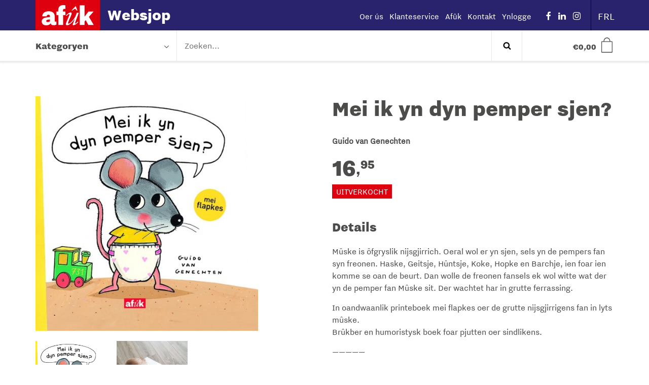

--- FILE ---
content_type: text/html; charset=UTF-8
request_url: https://websjop.afuk.frl/frl/winkel/mei-ik-yn-dyn-pemper-sjen/
body_size: 21891
content:
<!DOCTYPE html>
<!--[if lt IE 9]>
<html class="ie8"><![endif]-->
<!--[if IE 9]>
<html class="ie"><![endif]-->
<!--[if gt IE 8]><!-->
<html lang="nl-NL"> <!--<![endif]-->

  <head>
    <meta charset="UTF-8" />
<script type="text/javascript">
/* <![CDATA[ */
var gform;gform||(document.addEventListener("gform_main_scripts_loaded",function(){gform.scriptsLoaded=!0}),document.addEventListener("gform/theme/scripts_loaded",function(){gform.themeScriptsLoaded=!0}),window.addEventListener("DOMContentLoaded",function(){gform.domLoaded=!0}),gform={domLoaded:!1,scriptsLoaded:!1,themeScriptsLoaded:!1,isFormEditor:()=>"function"==typeof InitializeEditor,callIfLoaded:function(o){return!(!gform.domLoaded||!gform.scriptsLoaded||!gform.themeScriptsLoaded&&!gform.isFormEditor()||(gform.isFormEditor()&&console.warn("The use of gform.initializeOnLoaded() is deprecated in the form editor context and will be removed in Gravity Forms 3.1."),o(),0))},initializeOnLoaded:function(o){gform.callIfLoaded(o)||(document.addEventListener("gform_main_scripts_loaded",()=>{gform.scriptsLoaded=!0,gform.callIfLoaded(o)}),document.addEventListener("gform/theme/scripts_loaded",()=>{gform.themeScriptsLoaded=!0,gform.callIfLoaded(o)}),window.addEventListener("DOMContentLoaded",()=>{gform.domLoaded=!0,gform.callIfLoaded(o)}))},hooks:{action:{},filter:{}},addAction:function(o,r,e,t){gform.addHook("action",o,r,e,t)},addFilter:function(o,r,e,t){gform.addHook("filter",o,r,e,t)},doAction:function(o){gform.doHook("action",o,arguments)},applyFilters:function(o){return gform.doHook("filter",o,arguments)},removeAction:function(o,r){gform.removeHook("action",o,r)},removeFilter:function(o,r,e){gform.removeHook("filter",o,r,e)},addHook:function(o,r,e,t,n){null==gform.hooks[o][r]&&(gform.hooks[o][r]=[]);var d=gform.hooks[o][r];null==n&&(n=r+"_"+d.length),gform.hooks[o][r].push({tag:n,callable:e,priority:t=null==t?10:t})},doHook:function(r,o,e){var t;if(e=Array.prototype.slice.call(e,1),null!=gform.hooks[r][o]&&((o=gform.hooks[r][o]).sort(function(o,r){return o.priority-r.priority}),o.forEach(function(o){"function"!=typeof(t=o.callable)&&(t=window[t]),"action"==r?t.apply(null,e):e[0]=t.apply(null,e)})),"filter"==r)return e[0]},removeHook:function(o,r,t,n){var e;null!=gform.hooks[o][r]&&(e=(e=gform.hooks[o][r]).filter(function(o,r,e){return!!(null!=n&&n!=o.tag||null!=t&&t!=o.priority)}),gform.hooks[o][r]=e)}});
/* ]]> */
</script>

    <meta http-equiv="X-UA-Compatible" content="IE=edge">

    <title>
				Mei ik yn dyn pemper sjen?
		</title>




    <link rel="profile" href="http://gmpg.org/xfn/11" />
    <link rel="pingback" href="https://websjop.afuk.frl/xmlrpc.php" />

    <base href="/">

    <meta name="viewport" content="width=device-width,initial-scale=1,maximum-scale=1,user-scalable=no">
    <meta name="apple-mobile-web-app-capable" content="yes">
    <meta name="apple-mobile-web-app-status-bar-style" content="black">
    <meta name="format-detection" content="telephone=no">
    <meta name ="viewport" content = "initial-scale=1, user-scalable=no">

    <!-- Description -->
    <meta name="resource-type" content="document" />
    <meta http-equiv="content-type" content="text/html; charset=US-ASCII" />
    <meta http-equiv="content-language" content="nl-NL" />
    <meta name="author" content="BW H Ontwerpers" />
    <meta name="contact" content="info@bwhontwerpers.nl" />
    <meta name="copyright" content="Copyright (c)2019 BW H Ontwerpers. All Rights Reserved." />
    <meta name="description" content="Mei ik yn dyn pemper sjen?" />
    <meta name="keywords" content="" />

    <!-- Opengraph -->
    <meta property="og:type" content="website" />
    <meta property="og:title" content="Afûk WebsjopMei ik yn dyn pemper sjen?" />
    <meta property="og:url" content="https://websjop.afuk.frl/frl/winkel/mei-ik-yn-dyn-pemper-sjen/" />
    <meta property="og:description" content="Mei ik yn dyn pemper sjen? (mei flapkes)
Guido van Genechten" />
    <meta property="og:site_name" content="Afûk Websjop" />
          <meta property="og:image" content="https://websjop.afuk.frl/wp-content/uploads/2018/10/products-mei_ik_yn_dyn_pemper_sjen_web.jpg" />
		
		<!-- Favicons Apple -->
    <link rel="apple-touch-icon" sizes="180x180" href="https://websjop.afuk.frl/wp-content/themes/afuk-websjop/dist/img/favicon/apple-touch-icon.png">

    <link rel="mask-icon" href="https://websjop.afuk.frl/wp-content/themes/afuk-websjop/dist/img/favicon/safari-pinned-tab.svg" color="#de000e">

    <!-- Favicons Regular-->
    <link rel="icon" type="image/png" href="https://websjop.afuk.frl/wp-content/themes/afuk-websjop/dist/img/favicon/favicon-32x32.png" sizes="32x32">
    <link rel="icon" type="image/png" href="https://websjop.afuk.frl/wp-content/themes/afuk-websjop/dist/img/favicon/favicon-96x96.png" sizes="96x96">
    <link rel="icon" type="image/png" href="https://websjop.afuk.frl/wp-content/themes/afuk-websjop/dist/img/favicon/favicon-16x16.png" sizes="16x16">

    <!-- Favicons Chrome/Android-->
    <link rel="icon" type="image/png" href="https://websjop.afuk.frl/wp-content/themes/afuk-websjop/dist/img/favicon/android-chrome-192x192.png" sizes="192x192">

    <!-- Manifest for MS -->
    <link rel="manifest" href="https://websjop.afuk.frl/wp-content/themes/afuk-websjop/dist/img/favicon/manifest.json">

    <meta name="msapplication-TileColor" content="#da532c">
    <meta name="msapplication-TileImage" content="https://websjop.afuk.frl/wp-content/themes/afuk-websjop/dist/img/favicon/mstile-144x144.png">
    <meta name="msapplication-config" content="https://websjop.afuk.frl/wp-content/themes/afuk-websjop/dist/img/favicon/browserconfig.xml">
		<meta name="theme-color" content="#ffffff">

    <!-- App data -->
    <meta name="apple-mobile-web-app-title" content="websjop">
    <meta name="application-name" content="websjop">

    <!-- Wordpress header scripts and styles -->

    
            <link rel="alternate" hreflang="fy-NL" href="https://websjop.afuk.frl/frl/winkel/mei-ik-yn-dyn-pemper-sjen/" />
    <meta name="msvalidate.01" content="BF42D887B01065A08C7A889029BCBCD2" />
    <meta name='robots' content='index, follow, max-image-preview:large, max-snippet:-1, max-video-preview:-1' />
	<style>img:is([sizes="auto" i], [sizes^="auto," i]) { contain-intrinsic-size: 3000px 1500px }</style>
	
	<!-- This site is optimized with the Yoast SEO plugin v26.4 - https://yoast.com/wordpress/plugins/seo/ -->
	<meta name="description" content="Printeboek mei flapkes oer de grutte nijsgjirrigens fan in lyts mûske.Wat soe elkenien yn de pemper ha?" />
	<link rel="canonical" href="https://websjop.afuk.frl/frl/winkel/mei-ik-yn-dyn-pemper-sjen/" />
	<meta property="og:locale" content="fy_NL" />
	<meta property="og:type" content="article" />
	<meta property="og:title" content="Mei ik yn dyn pemper sjen?" />
	<meta property="og:description" content="Printeboek mei flapkes oer de grutte nijsgjirrigens fan in lyts mûske.Wat soe elkenien yn de pemper ha?" />
	<meta property="og:url" content="https://websjop.afuk.frl/frl/winkel/mei-ik-yn-dyn-pemper-sjen/" />
	<meta property="og:site_name" content="Afûk Websjop" />
	<meta property="article:modified_time" content="2025-12-05T12:48:50+00:00" />
	<meta property="og:image" content="https://websjop.afuk.frl/wp-content/uploads/2018/10/products-mei_ik_yn_dyn_pemper_sjen_web.jpg" />
	<meta property="og:image:width" content="728" />
	<meta property="og:image:height" content="768" />
	<meta property="og:image:type" content="image/jpeg" />
	<meta name="twitter:card" content="summary_large_image" />
	<meta name="twitter:label1" content="Est. reading time" />
	<meta name="twitter:data1" content="1 minute" />
	<script type="application/ld+json" class="yoast-schema-graph">{"@context":"https://schema.org","@graph":[{"@type":"WebPage","@id":"https://websjop.afuk.frl/frl/winkel/mei-ik-yn-dyn-pemper-sjen/","url":"https://websjop.afuk.frl/frl/winkel/mei-ik-yn-dyn-pemper-sjen/","name":"Mei ik yn dyn pemper sjen?","isPartOf":{"@id":"https://websjop.afuk.frl/frl/#website"},"primaryImageOfPage":{"@id":"https://websjop.afuk.frl/frl/winkel/mei-ik-yn-dyn-pemper-sjen/#primaryimage"},"image":{"@id":"https://websjop.afuk.frl/frl/winkel/mei-ik-yn-dyn-pemper-sjen/#primaryimage"},"thumbnailUrl":"https://websjop.afuk.frl/wp-content/uploads/2018/10/products-mei_ik_yn_dyn_pemper_sjen_web.jpg","datePublished":"2019-10-19T14:01:13+00:00","dateModified":"2025-12-05T12:48:50+00:00","description":"Printeboek mei flapkes oer de grutte nijsgjirrigens fan in lyts mûske.Wat soe elkenien yn de pemper ha?","breadcrumb":{"@id":"https://websjop.afuk.frl/frl/winkel/mei-ik-yn-dyn-pemper-sjen/#breadcrumb"},"inLanguage":"fy-NL","potentialAction":[{"@type":"ReadAction","target":["https://websjop.afuk.frl/frl/winkel/mei-ik-yn-dyn-pemper-sjen/"]}]},{"@type":"ImageObject","inLanguage":"fy-NL","@id":"https://websjop.afuk.frl/frl/winkel/mei-ik-yn-dyn-pemper-sjen/#primaryimage","url":"https://websjop.afuk.frl/wp-content/uploads/2018/10/products-mei_ik_yn_dyn_pemper_sjen_web.jpg","contentUrl":"https://websjop.afuk.frl/wp-content/uploads/2018/10/products-mei_ik_yn_dyn_pemper_sjen_web.jpg","width":728,"height":768,"caption":"Mei ik yn dyn pemper sjen"},{"@type":"BreadcrumbList","@id":"https://websjop.afuk.frl/frl/winkel/mei-ik-yn-dyn-pemper-sjen/#breadcrumb","itemListElement":[{"@type":"ListItem","position":1,"name":"Home","item":"https://websjop.afuk.frl/frl/"},{"@type":"ListItem","position":2,"name":"Winkel","item":"https://websjop.afuk.frl/nl/winkel/"},{"@type":"ListItem","position":3,"name":"Mei ik yn dyn pemper sjen?"}]},{"@type":"WebSite","@id":"https://websjop.afuk.frl/frl/#website","url":"https://websjop.afuk.frl/frl/","name":"Afûk Websjop","description":"","potentialAction":[{"@type":"SearchAction","target":{"@type":"EntryPoint","urlTemplate":"https://websjop.afuk.frl/frl/?s={search_term_string}"},"query-input":{"@type":"PropertyValueSpecification","valueRequired":true,"valueName":"search_term_string"}}],"inLanguage":"fy-NL"}]}</script>
	<!-- / Yoast SEO plugin. -->


<link rel='dns-prefetch' href='//ajax.googleapis.com' />
<link rel='dns-prefetch' href='//www.googletagmanager.com' />
<link rel='stylesheet' id='gforms_reset_css-css' href='https://websjop.afuk.frl/wp-content/plugins/gravityforms/legacy/css/formreset.min.css?ver=2.9.23' type='text/css' media='all' />
<link rel='stylesheet' id='gforms_formsmain_css-css' href='https://websjop.afuk.frl/wp-content/plugins/gravityforms/legacy/css/formsmain.min.css?ver=2.9.23' type='text/css' media='all' />
<link rel='stylesheet' id='gforms_ready_class_css-css' href='https://websjop.afuk.frl/wp-content/plugins/gravityforms/legacy/css/readyclass.min.css?ver=2.9.23' type='text/css' media='all' />
<link rel='stylesheet' id='gforms_browsers_css-css' href='https://websjop.afuk.frl/wp-content/plugins/gravityforms/legacy/css/browsers.min.css?ver=2.9.23' type='text/css' media='all' />
<link rel='stylesheet' id='wp-block-library-css' href='https://websjop.afuk.frl/wp-includes/css/dist/block-library/style.min.css?ver=6.8.3' type='text/css' media='all' />
<style id='classic-theme-styles-inline-css' type='text/css'>
/*! This file is auto-generated */
.wp-block-button__link{color:#fff;background-color:#32373c;border-radius:9999px;box-shadow:none;text-decoration:none;padding:calc(.667em + 2px) calc(1.333em + 2px);font-size:1.125em}.wp-block-file__button{background:#32373c;color:#fff;text-decoration:none}
</style>
<style id='global-styles-inline-css' type='text/css'>
:root{--wp--preset--aspect-ratio--square: 1;--wp--preset--aspect-ratio--4-3: 4/3;--wp--preset--aspect-ratio--3-4: 3/4;--wp--preset--aspect-ratio--3-2: 3/2;--wp--preset--aspect-ratio--2-3: 2/3;--wp--preset--aspect-ratio--16-9: 16/9;--wp--preset--aspect-ratio--9-16: 9/16;--wp--preset--color--black: #000000;--wp--preset--color--cyan-bluish-gray: #abb8c3;--wp--preset--color--white: #ffffff;--wp--preset--color--pale-pink: #f78da7;--wp--preset--color--vivid-red: #cf2e2e;--wp--preset--color--luminous-vivid-orange: #ff6900;--wp--preset--color--luminous-vivid-amber: #fcb900;--wp--preset--color--light-green-cyan: #7bdcb5;--wp--preset--color--vivid-green-cyan: #00d084;--wp--preset--color--pale-cyan-blue: #8ed1fc;--wp--preset--color--vivid-cyan-blue: #0693e3;--wp--preset--color--vivid-purple: #9b51e0;--wp--preset--gradient--vivid-cyan-blue-to-vivid-purple: linear-gradient(135deg,rgba(6,147,227,1) 0%,rgb(155,81,224) 100%);--wp--preset--gradient--light-green-cyan-to-vivid-green-cyan: linear-gradient(135deg,rgb(122,220,180) 0%,rgb(0,208,130) 100%);--wp--preset--gradient--luminous-vivid-amber-to-luminous-vivid-orange: linear-gradient(135deg,rgba(252,185,0,1) 0%,rgba(255,105,0,1) 100%);--wp--preset--gradient--luminous-vivid-orange-to-vivid-red: linear-gradient(135deg,rgba(255,105,0,1) 0%,rgb(207,46,46) 100%);--wp--preset--gradient--very-light-gray-to-cyan-bluish-gray: linear-gradient(135deg,rgb(238,238,238) 0%,rgb(169,184,195) 100%);--wp--preset--gradient--cool-to-warm-spectrum: linear-gradient(135deg,rgb(74,234,220) 0%,rgb(151,120,209) 20%,rgb(207,42,186) 40%,rgb(238,44,130) 60%,rgb(251,105,98) 80%,rgb(254,248,76) 100%);--wp--preset--gradient--blush-light-purple: linear-gradient(135deg,rgb(255,206,236) 0%,rgb(152,150,240) 100%);--wp--preset--gradient--blush-bordeaux: linear-gradient(135deg,rgb(254,205,165) 0%,rgb(254,45,45) 50%,rgb(107,0,62) 100%);--wp--preset--gradient--luminous-dusk: linear-gradient(135deg,rgb(255,203,112) 0%,rgb(199,81,192) 50%,rgb(65,88,208) 100%);--wp--preset--gradient--pale-ocean: linear-gradient(135deg,rgb(255,245,203) 0%,rgb(182,227,212) 50%,rgb(51,167,181) 100%);--wp--preset--gradient--electric-grass: linear-gradient(135deg,rgb(202,248,128) 0%,rgb(113,206,126) 100%);--wp--preset--gradient--midnight: linear-gradient(135deg,rgb(2,3,129) 0%,rgb(40,116,252) 100%);--wp--preset--font-size--small: 13px;--wp--preset--font-size--medium: 20px;--wp--preset--font-size--large: 36px;--wp--preset--font-size--x-large: 42px;--wp--preset--spacing--20: 0.44rem;--wp--preset--spacing--30: 0.67rem;--wp--preset--spacing--40: 1rem;--wp--preset--spacing--50: 1.5rem;--wp--preset--spacing--60: 2.25rem;--wp--preset--spacing--70: 3.38rem;--wp--preset--spacing--80: 5.06rem;--wp--preset--shadow--natural: 6px 6px 9px rgba(0, 0, 0, 0.2);--wp--preset--shadow--deep: 12px 12px 50px rgba(0, 0, 0, 0.4);--wp--preset--shadow--sharp: 6px 6px 0px rgba(0, 0, 0, 0.2);--wp--preset--shadow--outlined: 6px 6px 0px -3px rgba(255, 255, 255, 1), 6px 6px rgba(0, 0, 0, 1);--wp--preset--shadow--crisp: 6px 6px 0px rgba(0, 0, 0, 1);}:where(.is-layout-flex){gap: 0.5em;}:where(.is-layout-grid){gap: 0.5em;}body .is-layout-flex{display: flex;}.is-layout-flex{flex-wrap: wrap;align-items: center;}.is-layout-flex > :is(*, div){margin: 0;}body .is-layout-grid{display: grid;}.is-layout-grid > :is(*, div){margin: 0;}:where(.wp-block-columns.is-layout-flex){gap: 2em;}:where(.wp-block-columns.is-layout-grid){gap: 2em;}:where(.wp-block-post-template.is-layout-flex){gap: 1.25em;}:where(.wp-block-post-template.is-layout-grid){gap: 1.25em;}.has-black-color{color: var(--wp--preset--color--black) !important;}.has-cyan-bluish-gray-color{color: var(--wp--preset--color--cyan-bluish-gray) !important;}.has-white-color{color: var(--wp--preset--color--white) !important;}.has-pale-pink-color{color: var(--wp--preset--color--pale-pink) !important;}.has-vivid-red-color{color: var(--wp--preset--color--vivid-red) !important;}.has-luminous-vivid-orange-color{color: var(--wp--preset--color--luminous-vivid-orange) !important;}.has-luminous-vivid-amber-color{color: var(--wp--preset--color--luminous-vivid-amber) !important;}.has-light-green-cyan-color{color: var(--wp--preset--color--light-green-cyan) !important;}.has-vivid-green-cyan-color{color: var(--wp--preset--color--vivid-green-cyan) !important;}.has-pale-cyan-blue-color{color: var(--wp--preset--color--pale-cyan-blue) !important;}.has-vivid-cyan-blue-color{color: var(--wp--preset--color--vivid-cyan-blue) !important;}.has-vivid-purple-color{color: var(--wp--preset--color--vivid-purple) !important;}.has-black-background-color{background-color: var(--wp--preset--color--black) !important;}.has-cyan-bluish-gray-background-color{background-color: var(--wp--preset--color--cyan-bluish-gray) !important;}.has-white-background-color{background-color: var(--wp--preset--color--white) !important;}.has-pale-pink-background-color{background-color: var(--wp--preset--color--pale-pink) !important;}.has-vivid-red-background-color{background-color: var(--wp--preset--color--vivid-red) !important;}.has-luminous-vivid-orange-background-color{background-color: var(--wp--preset--color--luminous-vivid-orange) !important;}.has-luminous-vivid-amber-background-color{background-color: var(--wp--preset--color--luminous-vivid-amber) !important;}.has-light-green-cyan-background-color{background-color: var(--wp--preset--color--light-green-cyan) !important;}.has-vivid-green-cyan-background-color{background-color: var(--wp--preset--color--vivid-green-cyan) !important;}.has-pale-cyan-blue-background-color{background-color: var(--wp--preset--color--pale-cyan-blue) !important;}.has-vivid-cyan-blue-background-color{background-color: var(--wp--preset--color--vivid-cyan-blue) !important;}.has-vivid-purple-background-color{background-color: var(--wp--preset--color--vivid-purple) !important;}.has-black-border-color{border-color: var(--wp--preset--color--black) !important;}.has-cyan-bluish-gray-border-color{border-color: var(--wp--preset--color--cyan-bluish-gray) !important;}.has-white-border-color{border-color: var(--wp--preset--color--white) !important;}.has-pale-pink-border-color{border-color: var(--wp--preset--color--pale-pink) !important;}.has-vivid-red-border-color{border-color: var(--wp--preset--color--vivid-red) !important;}.has-luminous-vivid-orange-border-color{border-color: var(--wp--preset--color--luminous-vivid-orange) !important;}.has-luminous-vivid-amber-border-color{border-color: var(--wp--preset--color--luminous-vivid-amber) !important;}.has-light-green-cyan-border-color{border-color: var(--wp--preset--color--light-green-cyan) !important;}.has-vivid-green-cyan-border-color{border-color: var(--wp--preset--color--vivid-green-cyan) !important;}.has-pale-cyan-blue-border-color{border-color: var(--wp--preset--color--pale-cyan-blue) !important;}.has-vivid-cyan-blue-border-color{border-color: var(--wp--preset--color--vivid-cyan-blue) !important;}.has-vivid-purple-border-color{border-color: var(--wp--preset--color--vivid-purple) !important;}.has-vivid-cyan-blue-to-vivid-purple-gradient-background{background: var(--wp--preset--gradient--vivid-cyan-blue-to-vivid-purple) !important;}.has-light-green-cyan-to-vivid-green-cyan-gradient-background{background: var(--wp--preset--gradient--light-green-cyan-to-vivid-green-cyan) !important;}.has-luminous-vivid-amber-to-luminous-vivid-orange-gradient-background{background: var(--wp--preset--gradient--luminous-vivid-amber-to-luminous-vivid-orange) !important;}.has-luminous-vivid-orange-to-vivid-red-gradient-background{background: var(--wp--preset--gradient--luminous-vivid-orange-to-vivid-red) !important;}.has-very-light-gray-to-cyan-bluish-gray-gradient-background{background: var(--wp--preset--gradient--very-light-gray-to-cyan-bluish-gray) !important;}.has-cool-to-warm-spectrum-gradient-background{background: var(--wp--preset--gradient--cool-to-warm-spectrum) !important;}.has-blush-light-purple-gradient-background{background: var(--wp--preset--gradient--blush-light-purple) !important;}.has-blush-bordeaux-gradient-background{background: var(--wp--preset--gradient--blush-bordeaux) !important;}.has-luminous-dusk-gradient-background{background: var(--wp--preset--gradient--luminous-dusk) !important;}.has-pale-ocean-gradient-background{background: var(--wp--preset--gradient--pale-ocean) !important;}.has-electric-grass-gradient-background{background: var(--wp--preset--gradient--electric-grass) !important;}.has-midnight-gradient-background{background: var(--wp--preset--gradient--midnight) !important;}.has-small-font-size{font-size: var(--wp--preset--font-size--small) !important;}.has-medium-font-size{font-size: var(--wp--preset--font-size--medium) !important;}.has-large-font-size{font-size: var(--wp--preset--font-size--large) !important;}.has-x-large-font-size{font-size: var(--wp--preset--font-size--x-large) !important;}
:where(.wp-block-post-template.is-layout-flex){gap: 1.25em;}:where(.wp-block-post-template.is-layout-grid){gap: 1.25em;}
:where(.wp-block-columns.is-layout-flex){gap: 2em;}:where(.wp-block-columns.is-layout-grid){gap: 2em;}
:root :where(.wp-block-pullquote){font-size: 1.5em;line-height: 1.6;}
</style>
<link rel='stylesheet' id='mm-custom-styles-css' href='https://websjop.afuk.frl/wp-content/plugins/meestermiedema-kassakoopjes//assets/css/mm-custom.css?ver=1.0' type='text/css' media='all' />
<link rel='stylesheet' id='woocommerce-layout-css' href='https://websjop.afuk.frl/wp-content/plugins/woocommerce/assets/css/woocommerce-layout.css?ver=10.4.3' type='text/css' media='all' />
<link rel='stylesheet' id='woocommerce-smallscreen-css' href='https://websjop.afuk.frl/wp-content/plugins/woocommerce/assets/css/woocommerce-smallscreen.css?ver=10.4.3' type='text/css' media='only screen and (max-width: 768px)' />
<link rel='stylesheet' id='woocommerce-general-css' href='https://websjop.afuk.frl/wp-content/plugins/woocommerce/assets/css/woocommerce.css?ver=10.4.3' type='text/css' media='all' />
<style id='woocommerce-inline-inline-css' type='text/css'>
.woocommerce form .form-row .required { visibility: visible; }
</style>
<link rel='stylesheet' id='websjop-css' href='https://websjop.afuk.frl/wp-content/themes/afuk-websjop/dist/css/screen.min.css?ver=1.0.33' type='text/css' media='all' />
<script type="text/javascript" src="//ajax.googleapis.com/ajax/libs/jquery/1.11.1/jquery.min.js?ver=1.11.2" id="jquery-js"></script>
<script type="text/javascript" defer='defer' src="https://websjop.afuk.frl/wp-content/plugins/gravityforms/js/jquery.json.min.js?ver=2.9.23" id="gform_json-js"></script>
<script type="text/javascript" id="gform_gravityforms-js-extra">
/* <![CDATA[ */
var gf_global = {"gf_currency_config":{"name":"Euro","symbol_left":"","symbol_right":"&#8364;","symbol_padding":" ","thousand_separator":".","decimal_separator":",","decimals":2,"code":"EUR"},"base_url":"https:\/\/websjop.afuk.frl\/wp-content\/plugins\/gravityforms","number_formats":[],"spinnerUrl":"https:\/\/websjop.afuk.frl\/wp-content\/plugins\/gravityforms\/images\/spinner.svg","version_hash":"9abc8d88b7ee0e3551128d4907110cd8","strings":{"newRowAdded":"New row added.","rowRemoved":"Row removed","formSaved":"The form has been saved.  The content contains the link to return and complete the form."}};
var gform_i18n = {"datepicker":{"days":{"monday":"Mo","tuesday":"Tu","wednesday":"We","thursday":"Th","friday":"Fr","saturday":"Sa","sunday":"Su"},"months":{"january":"Jannewaris","february":"Febrewaris","march":"Maart","april":"April","may":"May","june":"Juny","july":"July","august":"Augustus","september":"Septimber","october":"Oktober","november":"Novimber","december":"Desimber"},"firstDay":1,"iconText":"Select date"}};
var gf_legacy_multi = {"2":"1"};
var gform_gravityforms = {"strings":{"invalid_file_extension":"This type of file is not allowed. Must be one of the following:","delete_file":"Delete this file","in_progress":"in progress","file_exceeds_limit":"File exceeds size limit","illegal_extension":"This type of file is not allowed.","max_reached":"Maximum number of files reached","unknown_error":"There was a problem while saving the file on the server","currently_uploading":"Please wait for the uploading to complete","cancel":"Cancel","cancel_upload":"Cancel this upload","cancelled":"Cancelled","error":"Error","message":"Message"},"vars":{"images_url":"https:\/\/websjop.afuk.frl\/wp-content\/plugins\/gravityforms\/images"}};
/* ]]> */
</script>
<script type="text/javascript" defer='defer' src="https://websjop.afuk.frl/wp-content/plugins/gravityforms/js/gravityforms.min.js?ver=2.9.23" id="gform_gravityforms-js"></script>
<script type="text/javascript" defer='defer' src="https://websjop.afuk.frl/wp-content/plugins/gravityforms/assets/js/dist/utils.min.js?ver=380b7a5ec0757c78876bc8a59488f2f3" id="gform_gravityforms_utils-js"></script>
<script type="text/javascript" src="https://websjop.afuk.frl/wp-content/plugins/meestermiedema-kassakoopjes//assets/js/mm-functions.js?ver=1.0" id="mm-custom-script-js"></script>
<script type="text/javascript" id="mm_ajax_script-js-extra">
/* <![CDATA[ */
var mm_ajax_obj = {"ajaxurl":"https:\/\/websjop.afuk.frl\/wp-admin\/admin-ajax.php","nonce":"0ff2c70be0"};
/* ]]> */
</script>
<script type="text/javascript" src="https://websjop.afuk.frl/wp-content/plugins/meestermiedema-kassakoopjes//assets/js/mm-ajax.js?ver=1.0" id="mm_ajax_script-js"></script>
<script type="text/javascript" src="https://websjop.afuk.frl/wp-content/plugins/woocommerce/assets/js/jquery-blockui/jquery.blockUI.min.js?ver=2.7.0-wc.10.4.3" id="wc-jquery-blockui-js" data-wp-strategy="defer"></script>
<script type="text/javascript" id="wc-add-to-cart-js-extra">
/* <![CDATA[ */
var wc_add_to_cart_params = {"ajax_url":"\/wp-admin\/admin-ajax.php","wc_ajax_url":"\/frl\/?wc-ajax=%%endpoint%%","i18n_view_cart":"Besjoch winkelwein","cart_url":"https:\/\/websjop.afuk.frl\/frl\/winkel\/cart\/","is_cart":"","cart_redirect_after_add":"no"};
/* ]]> */
</script>
<script type="text/javascript" src="https://websjop.afuk.frl/wp-content/plugins/woocommerce/assets/js/frontend/add-to-cart.min.js?ver=10.4.3" id="wc-add-to-cart-js" defer="defer" data-wp-strategy="defer"></script>
<script type="text/javascript" id="wc-single-product-js-extra">
/* <![CDATA[ */
var wc_single_product_params = {"i18n_required_rating_text":"Selecteer een waardering","i18n_rating_options":["1 of 5 stars","2 of 5 stars","3 of 5 stars","4 of 5 stars","5 of 5 stars"],"i18n_product_gallery_trigger_text":"Afbeeldinggalerij in volledig scherm bekijken","review_rating_required":"yes","flexslider":{"rtl":false,"animation":"slide","smoothHeight":true,"directionNav":false,"controlNav":"thumbnails","slideshow":false,"animationSpeed":500,"animationLoop":false,"allowOneSlide":false},"zoom_enabled":"","zoom_options":[],"photoswipe_enabled":"","photoswipe_options":{"shareEl":false,"closeOnScroll":false,"history":false,"hideAnimationDuration":0,"showAnimationDuration":0},"flexslider_enabled":""};
/* ]]> */
</script>
<script type="text/javascript" src="https://websjop.afuk.frl/wp-content/plugins/woocommerce/assets/js/frontend/single-product.min.js?ver=10.4.3" id="wc-single-product-js" defer="defer" data-wp-strategy="defer"></script>
<script type="text/javascript" src="https://websjop.afuk.frl/wp-content/plugins/woocommerce/assets/js/js-cookie/js.cookie.min.js?ver=2.1.4-wc.10.4.3" id="wc-js-cookie-js" data-wp-strategy="defer"></script>
<script type="text/javascript" src="https://websjop.afuk.frl/wp-content/plugins/woocommerce/assets/js/flexslider/jquery.flexslider.min.js?ver=2.7.2-wc.10.4.3" id="wc-flexslider-js" defer="defer" data-wp-strategy="defer"></script>

<!-- Google tag (gtag.js) snippet added by Site Kit -->
<!-- Google Analytics snippet added by Site Kit -->
<script type="text/javascript" src="https://www.googletagmanager.com/gtag/js?id=GT-5NR3BCC" id="google_gtagjs-js" async></script>
<script type="text/javascript" id="google_gtagjs-js-after">
/* <![CDATA[ */
window.dataLayer = window.dataLayer || [];function gtag(){dataLayer.push(arguments);}
gtag("set","linker",{"domains":["websjop.afuk.frl"]});
gtag("js", new Date());
gtag("set", "developer_id.dZTNiMT", true);
gtag("config", "GT-5NR3BCC");
 window._googlesitekit = window._googlesitekit || {}; window._googlesitekit.throttledEvents = []; window._googlesitekit.gtagEvent = (name, data) => { var key = JSON.stringify( { name, data } ); if ( !! window._googlesitekit.throttledEvents[ key ] ) { return; } window._googlesitekit.throttledEvents[ key ] = true; setTimeout( () => { delete window._googlesitekit.throttledEvents[ key ]; }, 5 ); gtag( "event", name, { ...data, event_source: "site-kit" } ); }; 
/* ]]> */
</script>
<link rel="https://api.w.org/" href="https://websjop.afuk.frl/frl/wp-json/" /><link rel="alternate" title="JSON" type="application/json" href="https://websjop.afuk.frl/frl/wp-json/wp/v2/product/11486" /><link rel="EditURI" type="application/rsd+xml" title="RSD" href="https://websjop.afuk.frl/xmlrpc.php?rsd" />
<meta name="generator" content="WordPress 6.8.3" />
<meta name="generator" content="WooCommerce 10.4.3" />
<link rel='shortlink' href='https://websjop.afuk.frl/frl/?p=11486' />
<link rel="alternate" title="oEmbed (JSON)" type="application/json+oembed" href="https://websjop.afuk.frl/frl/wp-json/oembed/1.0/embed?url=https%3A%2F%2Fwebsjop.afuk.frl%2Ffrl%2Fwinkel%2Fmei-ik-yn-dyn-pemper-sjen%2F" />
<link rel="alternate" title="oEmbed (XML)" type="text/xml+oembed" href="https://websjop.afuk.frl/frl/wp-json/oembed/1.0/embed?url=https%3A%2F%2Fwebsjop.afuk.frl%2Ffrl%2Fwinkel%2Fmei-ik-yn-dyn-pemper-sjen%2F&#038;format=xml" />
<meta name="generator" content="WPML ver:4.8.5 stt:38,64;" />
<meta name="generator" content="Site Kit by Google 1.170.0" />	<noscript><style>.woocommerce-product-gallery{ opacity: 1 !important; }</style></noscript>
	
<!-- Google AdSense meta tags added by Site Kit -->
<meta name="google-adsense-platform-account" content="ca-host-pub-2644536267352236">
<meta name="google-adsense-platform-domain" content="sitekit.withgoogle.com">
<!-- End Google AdSense meta tags added by Site Kit -->

    <!-- HTML5 Shim and Respond.js IE8 support of HTML5 elements and media queries -->
    <!-- WARNING: Respond.js doesn't work if you view the page via file:// -->
    <!--[if lt IE 9]>
      <script src="https://oss.maxcdn.com/html5shiv/3.7.2/html5shiv.min.js"></script>
      <script src="https://oss.maxcdn.com/respond/1.4.2/respond.min.js"></script>
    <![endif]-->
</head>

<body class="wp-singular product-template-default single single-product postid-11486 wp-theme-afuk-websjop woocommerce theme-afuk-websjop woocommerce-page woocommerce-no-js">

<header>
	<div class="header-top">
		<div class="container">
			<div class="row">
				<div class="col-xs-4 col-sm-3 col-md-4 logo-wrapper">
			    			      <a title="Afûk Websjop" href="https://websjop.afuk.frl/frl/" class="logo">
			        <img alt="" title="Afûk Websjop" src="https://websjop.afuk.frl/wp-content/themes/afuk-websjop/dist/img/logo.svg">
			        <span>Websjop</span>
			      </a>
			    				</div>
				<div class="top-nav-wrapper">
					<nav class="top-nav-wrap">
            <ul id="menu-top-menu-frysk" class="top-nav"><li id="menu-item-6770" class="menu-item menu-item-type-post_type menu-item-object-page menu-item-6770"><a href="https://websjop.afuk.frl/frl/oer-us/">Oer ús</a></li>
<li id="menu-item-11626" class="menu-item menu-item-type-post_type menu-item-object-page menu-item-11626"><a href="https://websjop.afuk.frl/frl/klanteservice/">Klanteservice</a></li>
<li id="menu-item-6771" class="menu-item menu-item-type-custom menu-item-object-custom menu-item-6771"><a target="_blank" href="https://afuk.frl/">Afûk</a></li>
<li id="menu-item-11625" class="menu-item menu-item-type-post_type menu-item-object-page menu-item-11625"><a href="https://websjop.afuk.frl/frl/kontakt/">Kontakt</a></li>
</ul>															<ul class="top-nav">
										<li>
											<a href="https://websjop.afuk.frl/frl/account/" title="Ynlogge / registreare">Ynlogge											</a>
										</li>
									</ul>
												</nav>
					<div class="resp-cart">
						<div class="cart-wrapper">
							<!-- Show mini cart if Woocommerce is activated -->
<div class="mini-cart">
    <div class="cart-inner">
					<div class="empty">
		    <a class="cart-contents" href="https://websjop.afuk.frl/frl/winkel/cart/" title="View your shopping cart">
			    <span class="cart-price hidden-sm hidden-xs">
			    	<span class="euro">&euro;</span><span>0</span><em>,</em><small>00</small>			    </span>
		      <span class="cart-icon">
		        <span class="cart-icon-handle"></span>
		      </span>
		    </a>
			</div>
		    <div class="widget_shopping_cart_content">
      <p class="empty">Geen producten in de winkelwagen.</p>          </div>
  </div><!-- .cart-inner -->
</div><!-- .mini-cart -->						</div>
					</div>
											<div class="responsive-toggle"></div>
						<div class="socials">
							<ul>
								<li>
									<a href="https://www.facebook.com/StichtingAfuk/" target="_blank" rel="nofollow" title="Volg ons op Facebook">
										<i class="fa fa-facebook" aria-hidden="true"></i>
									</a>
								</li>
								<li>
									<a href="https://nl.linkedin.com/company/afuk" target="_blank" rel="nofollow" title="Volg ons op Twitter">
										<i class="fa fa-linkedin" aria-hidden="true"></i>
									</a>
								</li>
								<li>
									<a href="https://www.instagram.com/stichtingafuk/" target="_blank" rel="nofollow" title="Volg ons op Instagram">
										<i class="fa fa-instagram" aria-hidden="true"></i>
									</a>
								</li>
							</ul>
						</div>
										<div class="language">
					  <div class="language">
    <ul id="menu-talen-menu" class="lang-nav">
      <li class="menu-item wpml-ls-item wpml-ls-current-language wpml-ls-menu-item wpml-ls-first-item menu-item-type-wpml_ls_menu_item menu-item-object-wpml_ls_menu_item menu-item-has-children ">
        <a title="FRL" href="https://websjop.afuk.frl/frl/winkel/mei-ik-yn-dyn-pemper-sjen/">
          <span class="wpml-ls-display">FRL</span>
        </a>
        <ul class="sub-menu">
                      <li  class="menu-item wpml-ls-item wpml-ls-item-en wpml-ls-menu-item menu-item-type-wpml_ls_menu_item menu-item-object-wpml_ls_menu_item">
                <a title="NL" href="https://websjop.afuk.frl/nl/winkel/mei-ik-yn-dyn-pemper-sjen/">
                  <span class="wpml-ls-display">NL</span>
                </a>
              </li>
                  </ul>
      </li>
    </ul>
  </div>
					</div>
					<div class="search-toggle"></div>
				</div>
			</div>
		</div>
	</div>

	<div class="header-bottom">
		<div class="container">
			<div class="row">
				<div class="col-xs-12 col-sm-4 col-md-3 category-nav">
					<div class="cat-nav-toggle">
						Kategoryen											</div>
					<div class="category-nav-wrapper">
					  <ul class="categories-nav">
              <li class="cat-item cat-item-22484">

			 
            <a href="https://websjop.afuk.frl/frl/producten/ferwachte-boeken/">Ferwachte boeken</a>
                      </li>
                    <li class="cat-item cat-item-535">

			 
            <a href="https://websjop.afuk.frl/frl/producten/fryske-boeken/">Fryske boeken</a>
                      <button class="sub-menu-toggle" role="button" aria-pressed="false"></button>
          <ul class="children">
                  <li class="cat-item cat-item-1213">

			 
            <a href="https://websjop.afuk.frl/frl/producten/fryske-boeken/berne-en-jeugdboeken/">Berne- en jeugdboeken</a>
                      <button class="sub-menu-toggle" role="button" aria-pressed="false"></button>
          <ul class="children">
                  <li class="cat-item cat-item-549">

			 
            <a href="https://websjop.afuk.frl/frl/producten/fryske-boeken/berne-en-jeugdboeken/berneboeken-0-tot-4-jaar/">Berneboeken 0-4</a>
                      <button class="sub-menu-toggle" role="button" aria-pressed="false"></button>
          <ul class="children">
                  <li class="cat-item cat-item-9567">

			 
            <a href="https://websjop.afuk.frl/frl/producten/fryske-boeken/berne-en-jeugdboeken/berneboeken-0-tot-4-jaar/jentsje/">Jentsje</a>
                      </li>
                    <li class="cat-item cat-item-24023">

			 
            <a href="https://websjop.afuk.frl/frl/producten/fryske-boeken/berne-en-jeugdboeken/berneboeken-0-tot-4-jaar/nijntje/">Nijntje</a>
                      </li>
                    <li class="cat-item cat-item-9568">

			 
            <a href="https://websjop.afuk.frl/frl/producten/fryske-boeken/berne-en-jeugdboeken/berneboeken-0-tot-4-jaar/stip/">Stip</a>
                      </li>
                    </ul>
                  </li>
                    <li class="cat-item cat-item-550">

			 
            <a href="https://websjop.afuk.frl/frl/producten/fryske-boeken/berne-en-jeugdboeken/berneboeken-4-8/">Berneboeken 4-8</a>
                      </li>
                    <li class="cat-item cat-item-551">

			 
            <a href="https://websjop.afuk.frl/frl/producten/fryske-boeken/berne-en-jeugdboeken/berneboeken-8-12/">Berneboeken 8-12</a>
                      </li>
                    <li class="cat-item cat-item-552">

			 
            <a href="https://websjop.afuk.frl/frl/producten/fryske-boeken/berne-en-jeugdboeken/jeugdboeken/">Jeugdboeken 12-15</a>
                      </li>
                    <li class="cat-item cat-item-19384">

			 
            <a href="https://websjop.afuk.frl/frl/producten/fryske-boeken/berne-en-jeugdboeken/jeugdboeken-15/">Jeugdboeken 15+</a>
                      </li>
                    <li class="cat-item cat-item-1160">

			 
            <a href="https://websjop.afuk.frl/frl/producten/fryske-boeken/berne-en-jeugdboeken/poezy-rymkes-en-ferskes-foar-bern/">Poëzy, rymkes en ferskes foar bern</a>
                      </li>
                    </ul>
                  </li>
                    <li class="cat-item cat-item-17877">

			 
            <a href="https://websjop.afuk.frl/frl/producten/fryske-boeken/boekenbon/">Boekenbon</a>
                      </li>
                    <li class="cat-item cat-item-547">

			 
            <a href="https://websjop.afuk.frl/frl/producten/fryske-boeken/lusterboeken/">Lústerboeken</a>
                      </li>
                    <li class="cat-item cat-item-556">

			 
            <a href="https://websjop.afuk.frl/frl/producten/fryske-boeken/stripboeken/">Stripboeken</a>
                      </li>
                    <li class="cat-item cat-item-1037">

			 
            <a href="https://websjop.afuk.frl/frl/producten/fryske-boeken/biografy/">Biografy</a>
                      </li>
                    <li class="cat-item cat-item-548">

			 
            <a href="https://websjop.afuk.frl/frl/producten/fryske-boeken/e-books/">e-Books</a>
                      </li>
                    <li class="cat-item cat-item-1043">

			 
            <a href="https://websjop.afuk.frl/frl/producten/fryske-boeken/edukatyf/">Edukatyf</a>
                      <button class="sub-menu-toggle" role="button" aria-pressed="false"></button>
          <ul class="children">
                  <li class="cat-item cat-item-536">

			 
            <a href="https://websjop.afuk.frl/frl/producten/fryske-boeken/edukatyf/taal-en-studzjeboeken/">Taal- en stúdzjeboeken</a>
                      </li>
                    <li class="cat-item cat-item-1217">

			 
            <a href="https://websjop.afuk.frl/frl/producten/fryske-boeken/edukatyf/foar-bern/">Foar bern</a>
                      </li>
                    <li class="cat-item cat-item-1218">

			 
            <a href="https://websjop.afuk.frl/frl/producten/fryske-boeken/edukatyf/skiednis-2/">Skiednis</a>
                      </li>
                    </ul>
                  </li>
                    <li class="cat-item cat-item-1061">

			 
            <a href="https://websjop.afuk.frl/frl/producten/fryske-boeken/essays/">Essays</a>
                      </li>
                    <li class="cat-item cat-item-554">

			 
            <a href="https://websjop.afuk.frl/frl/producten/fryske-boeken/ferskaat/">Ferskaat</a>
                      </li>
                    <li class="cat-item cat-item-553">

			 
            <a href="https://websjop.afuk.frl/frl/producten/fryske-boeken/fryske-akademy/">Fryske Akademy</a>
                      </li>
                    <li class="cat-item cat-item-544">

			 
            <a href="https://websjop.afuk.frl/frl/producten/fryske-boeken/keunst-en-kultuer/">Keunst en kultuer</a>
                      <button class="sub-menu-toggle" role="button" aria-pressed="false"></button>
          <ul class="children">
                  <li class="cat-item cat-item-545">

			 
            <a href="https://websjop.afuk.frl/frl/producten/fryske-boeken/keunst-en-kultuer/fotoboeken/">Fotoboeken</a>
                      </li>
                    <li class="cat-item cat-item-546">

			 
            <a href="https://websjop.afuk.frl/frl/producten/fryske-boeken/keunst-en-kultuer/muzyk/">Muzyk</a>
                      </li>
                    <li class="cat-item cat-item-1049">

			 
            <a href="https://websjop.afuk.frl/frl/producten/fryske-boeken/keunst-en-kultuer/toaniel/">Toaniel</a>
                      </li>
                    </ul>
                  </li>
                    <li class="cat-item cat-item-1216">

			 
            <a href="https://websjop.afuk.frl/frl/producten/fryske-boeken/natoer-en-toerisme/">Natoer en toerisme</a>
                      <button class="sub-menu-toggle" role="button" aria-pressed="false"></button>
          <ul class="children">
                  <li class="cat-item cat-item-542">

			 
            <a href="https://websjop.afuk.frl/frl/producten/fryske-boeken/natoer-en-toerisme/natoer/">Natoer</a>
                      </li>
                    <li class="cat-item cat-item-543">

			 
            <a href="https://websjop.afuk.frl/frl/producten/fryske-boeken/natoer-en-toerisme/toerisme/">Toerisme</a>
                      </li>
                    </ul>
                  </li>
                    <li class="cat-item cat-item-540">

			 
            <a href="https://websjop.afuk.frl/frl/producten/fryske-boeken/religy/">Religy</a>
                      </li>
                    <li class="cat-item cat-item-1215">

			 
            <a href="https://websjop.afuk.frl/frl/producten/fryske-boeken/romans-en-literatuer/">Romans en literatuer</a>
                      <button class="sub-menu-toggle" role="button" aria-pressed="false"></button>
          <ul class="children">
                  <li class="cat-item cat-item-538">

			 
            <a href="https://websjop.afuk.frl/frl/producten/fryske-boeken/romans-en-literatuer/dichtbondels/">Dichtbondels</a>
                      </li>
                    <li class="cat-item cat-item-1040">

			 
            <a href="https://websjop.afuk.frl/frl/producten/fryske-boeken/romans-en-literatuer/ferhalebondels/">Ferhalebondels</a>
                      </li>
                    <li class="cat-item cat-item-537">

			 
            <a href="https://websjop.afuk.frl/frl/producten/fryske-boeken/romans-en-literatuer/romans/">Romans</a>
                      </li>
                    </ul>
                  </li>
                    <li class="cat-item cat-item-539">

			 
            <a href="https://websjop.afuk.frl/frl/producten/fryske-boeken/skiednis/">Skiednis</a>
                      <button class="sub-menu-toggle" role="button" aria-pressed="false"></button>
          <ul class="children">
                  <li class="cat-item cat-item-1168">

			 
            <a href="https://websjop.afuk.frl/frl/producten/fryske-boeken/skiednis/fryske-kanon/">Fryske Kanon</a>
                      <button class="sub-menu-toggle" role="button" aria-pressed="false"></button>
          <ul class="children">
                  <li class="cat-item cat-item-1169">

			 
            <a href="https://websjop.afuk.frl/frl/producten/fryske-boeken/skiednis/fryske-kanon/0-lesmateriaal-en-algemien/">0. Lesmateriaal en algemien</a>
                      </li>
                    <li class="cat-item cat-item-1170">

			 
            <a href="https://websjop.afuk.frl/frl/producten/fryske-boeken/skiednis/fryske-kanon/1-de-ko/">1. De ko</a>
                      </li>
                    <li class="cat-item cat-item-1181">

			 
            <a href="https://websjop.afuk.frl/frl/producten/fryske-boeken/skiednis/fryske-kanon/12-menno-simons/">12. Menno Simons</a>
                      </li>
                    <li class="cat-item cat-item-1182">

			 
            <a href="https://websjop.afuk.frl/frl/producten/fryske-boeken/skiednis/fryske-kanon/13-wetter/">13. Wetter</a>
                      </li>
                    <li class="cat-item cat-item-1183">

			 
            <a href="https://websjop.afuk.frl/frl/producten/fryske-boeken/skiednis/fryske-kanon/14-de-kalkulearjende-boer/">14. De kalkulearjende boer</a>
                      </li>
                    <li class="cat-item cat-item-1184">

			 
            <a href="https://websjop.afuk.frl/frl/producten/fryske-boeken/skiednis/fryske-kanon/15-de-universiteit-yn-frjentsjer/">15. De universiteit yn Frjentsjer</a>
                      </li>
                    <li class="cat-item cat-item-1185">

			 
            <a href="https://websjop.afuk.frl/frl/producten/fryske-boeken/skiednis/fryske-kanon/16-gysbert-japix/">16. Gysbert Japix</a>
                      </li>
                    <li class="cat-item cat-item-1186">

			 
            <a href="https://websjop.afuk.frl/frl/producten/fryske-boeken/skiednis/fryske-kanon/17-anna-maria-van-schurman/">17. Anna Maria van Schurman</a>
                      </li>
                    <li class="cat-item cat-item-1188">

			 
            <a href="https://websjop.afuk.frl/frl/producten/fryske-boeken/skiednis/fryske-kanon/19-maria-louise-van-hessen-kassel/">19. Maria Louise van Hessen-Kassel</a>
                      </li>
                    <li class="cat-item cat-item-1189">

			 
            <a href="https://websjop.afuk.frl/frl/producten/fryske-boeken/skiednis/fryske-kanon/20-eise-eisinga/">20. Eise Eisinga</a>
                      </li>
                    <li class="cat-item cat-item-1190">

			 
            <a href="https://websjop.afuk.frl/frl/producten/fryske-boeken/skiednis/fryske-kanon/21-fan-republyk-nei-ienheidssteat/">21. Fan republyk nei ienheidssteat</a>
                      </li>
                    <li class="cat-item cat-item-1191">

			 
            <a href="https://websjop.afuk.frl/frl/producten/fryske-boeken/skiednis/fryske-kanon/22-joast-hiddes-halbertsma/">22. Joast Hiddes Halbertsma</a>
                      </li>
                    <li class="cat-item cat-item-1192">

			 
            <a href="https://websjop.afuk.frl/frl/producten/fryske-boeken/skiednis/fryske-kanon/23-it-oera-linda-boek/">23. It Oera Linda-boek</a>
                      </li>
                    <li class="cat-item cat-item-1193">

			 
            <a href="https://websjop.afuk.frl/frl/producten/fryske-boeken/skiednis/fryske-kanon/24-domela-en-piter-jelles/">24. Domela en Piter Jelles</a>
                      </li>
                    <li class="cat-item cat-item-1194">

			 
            <a href="https://websjop.afuk.frl/frl/producten/fryske-boeken/skiednis/fryske-kanon/25-nei-it-lan-fan-dream-en-winsken/">25. Nei it lân fan dream en winsken</a>
                      </li>
                    <li class="cat-item cat-item-1196">

			 
            <a href="https://websjop.afuk.frl/frl/producten/fryske-boeken/skiednis/fryske-kanon/27-it-gouden-earizer/">27. It gouden earizer</a>
                      </li>
                    <li class="cat-item cat-item-1197">

			 
            <a href="https://websjop.afuk.frl/frl/producten/fryske-boeken/skiednis/fryske-kanon/28-buter/">28. Bûter</a>
                      </li>
                    <li class="cat-item cat-item-1198">

			 
            <a href="https://websjop.afuk.frl/frl/producten/fryske-boeken/skiednis/fryske-kanon/29-douwe-kalma/">29. Douwe Kalma</a>
                      </li>
                    <li class="cat-item cat-item-1172">

			 
            <a href="https://websjop.afuk.frl/frl/producten/fryske-boeken/skiednis/fryske-kanon/3-hegebeintum/">3. Hegebeintum</a>
                      </li>
                    <li class="cat-item cat-item-1199">

			 
            <a href="https://websjop.afuk.frl/frl/producten/fryske-boeken/skiednis/fryske-kanon/30-de-ofslutdyk/">30.  De Ofslútdyk</a>
                      </li>
                    <li class="cat-item cat-item-1200">

			 
            <a href="https://websjop.afuk.frl/frl/producten/fryske-boeken/skiednis/fryske-kanon/31-titus-brandsma/">31. Titus Brandsma</a>
                      </li>
                    <li class="cat-item cat-item-1201">

			 
            <a href="https://websjop.afuk.frl/frl/producten/fryske-boeken/skiednis/fryske-kanon/32-de-molkstaking/">32. De molkstaking</a>
                      </li>
                    <li class="cat-item cat-item-1202">

			 
            <a href="https://websjop.afuk.frl/frl/producten/fryske-boeken/skiednis/fryske-kanon/33-abe-lenstra/">33. Abe Lenstra</a>
                      </li>
                    <li class="cat-item cat-item-1203">

			 
            <a href="https://websjop.afuk.frl/frl/producten/fryske-boeken/skiednis/fryske-kanon/34-kneppelfreed/">34. Kneppelfreed</a>
                      </li>
                    <li class="cat-item cat-item-1210">

			 
            <a href="https://websjop.afuk.frl/frl/producten/fryske-boeken/skiednis/fryske-kanon/35-de-alvestedetocht/">35. De Alvestêdetocht</a>
                      </li>
                    <li class="cat-item cat-item-1205">

			 
            <a href="https://websjop.afuk.frl/frl/producten/fryske-boeken/skiednis/fryske-kanon/37-toerisme-op-it-waad/">37. Toerisme op it Waad</a>
                      </li>
                    <li class="cat-item cat-item-1207">

			 
            <a href="https://websjop.afuk.frl/frl/producten/fryske-boeken/skiednis/fryske-kanon/39-yndustrialisaasje/">39. Yndustrialisaasje</a>
                      </li>
                    <li class="cat-item cat-item-1173">

			 
            <a href="https://websjop.afuk.frl/frl/producten/fryske-boeken/skiednis/fryske-kanon/4-fryske-hannel/">4. Fryske hannel</a>
                      </li>
                    <li class="cat-item cat-item-1209">

			 
            <a href="https://websjop.afuk.frl/frl/producten/fryske-boeken/skiednis/fryske-kanon/41-it-frysk/">41. It Frysk</a>
                      </li>
                    <li class="cat-item cat-item-1174">

			 
            <a href="https://websjop.afuk.frl/frl/producten/fryske-boeken/skiednis/fryske-kanon/5-redbad-en-bonifatius/">5. Redbad en Bonifatius</a>
                      </li>
                    <li class="cat-item cat-item-1175">

			 
            <a href="https://websjop.afuk.frl/frl/producten/fryske-boeken/skiednis/fryske-kanon/6-fryslan-as-kleasterlan/">6. Fryslân as kleasterlân</a>
                      </li>
                    <li class="cat-item cat-item-1176">

			 
            <a href="https://websjop.afuk.frl/frl/producten/fryske-boeken/skiednis/fryske-kanon/7-fryske-frijheid/">7. Fryske frijheid</a>
                      </li>
                    <li class="cat-item cat-item-1177">

			 
            <a href="https://websjop.afuk.frl/frl/producten/fryske-boeken/skiednis/fryske-kanon/8-aldfrysk-rjocht/">8. Aldfrysk rjocht</a>
                      </li>
                    </ul>
                  </li>
                    <li class="cat-item cat-item-1163">

			 
            <a href="https://websjop.afuk.frl/frl/producten/fryske-boeken/skiednis/wo2/">WO2</a>
                      </li>
                    </ul>
                  </li>
                    <li class="cat-item cat-item-1214">

			 
            <a href="https://websjop.afuk.frl/frl/producten/fryske-boeken/sport-en-hobby/">Sport en hobby</a>
                      <button class="sub-menu-toggle" role="button" aria-pressed="false"></button>
          <ul class="children">
                  <li class="cat-item cat-item-555">

			 
            <a href="https://websjop.afuk.frl/frl/producten/fryske-boeken/sport-en-hobby/hobby/">Hobby</a>
                      </li>
                    <li class="cat-item cat-item-1054">

			 
            <a href="https://websjop.afuk.frl/frl/producten/fryske-boeken/sport-en-hobby/itensiede/">Itensiede</a>
                      </li>
                    <li class="cat-item cat-item-541">

			 
            <a href="https://websjop.afuk.frl/frl/producten/fryske-boeken/sport-en-hobby/sport/">Sport</a>
                      </li>
                    </ul>
                  </li>
                    </ul>
                  </li>
                    <li class="cat-item cat-item-11596">

			 
            <a href="https://websjop.afuk.frl/frl/producten/afuk-boeketip-10/">Afûk boeketip 10</a>
                      </li>
                    <li class="cat-item cat-item-561">

			 
            <a href="https://websjop.afuk.frl/frl/producten/cd-s-en-dvd-s/">Cd's en dvd's</a>
                      <button class="sub-menu-toggle" role="button" aria-pressed="false"></button>
          <ul class="children">
                  <li class="cat-item cat-item-564">

			 
            <a href="https://websjop.afuk.frl/frl/producten/cd-s-en-dvd-s/film/">Film</a>
                      </li>
                    <li class="cat-item cat-item-563">

			 
            <a href="https://websjop.afuk.frl/frl/producten/cd-s-en-dvd-s/muzyk-2/">Muzyk</a>
                      </li>
                    <li class="cat-item cat-item-1039">

			 
            <a href="https://websjop.afuk.frl/frl/producten/cd-s-en-dvd-s/telefyzje/">Telefyzje</a>
                      </li>
                    </ul>
                  </li>
                    <li class="cat-item cat-item-565">

			 
            <a href="https://websjop.afuk.frl/frl/producten/friese-producten/">Fryske produkten</a>
                      <button class="sub-menu-toggle" role="button" aria-pressed="false"></button>
          <ul class="children">
                  <li class="cat-item cat-item-5217">

			 
            <a href="https://websjop.afuk.frl/frl/producten/friese-producten/fryske-flagge/">Fryske flagge</a>
                      </li>
                    <li class="cat-item cat-item-17611">

			 
            <a href="https://websjop.afuk.frl/frl/producten/friese-producten/fryske-kalinders-en-agindas/">Fryske kalinders en aginda's</a>
                      </li>
                    <li class="cat-item cat-item-1242">

			 
            <a href="https://websjop.afuk.frl/frl/producten/friese-producten/fryske-kaarten/">Fryske posters en kaarten</a>
                      <button class="sub-menu-toggle" role="button" aria-pressed="false"></button>
          <ul class="children">
                  <li class="cat-item cat-item-22910">

			 
            <a href="https://websjop.afuk.frl/frl/producten/friese-producten/fryske-kaarten/fryske-jierdeikaarten/">Fryske jierdeikaarten</a>
                      </li>
                    <li class="cat-item cat-item-23739">

			 
            <a href="https://websjop.afuk.frl/frl/producten/friese-producten/fryske-kaarten/fryske-kaarten-algemien/">Fryske kaarten algemien</a>
                      </li>
                    <li class="cat-item cat-item-23341">

			 
            <a href="https://websjop.afuk.frl/frl/producten/friese-producten/fryske-kaarten/kaarten-betterskip-sterkte/">Kaarten betterskip/sterkte</a>
                      </li>
                    <li class="cat-item cat-item-22912">

			 
            <a href="https://websjop.afuk.frl/frl/producten/friese-producten/fryske-kaarten/kaarten-houlik-leafde/">Kaarten houlik / leafde</a>
                      </li>
                    <li class="cat-item cat-item-23520">

			 
            <a href="https://websjop.afuk.frl/frl/producten/friese-producten/fryske-kaarten/kaarten-seizoenen/">Kaarten seizoenen</a>
                      </li>
                    <li class="cat-item cat-item-21649">

			 
            <a href="https://websjop.afuk.frl/frl/producten/friese-producten/fryske-kaarten/rou/">Rou</a>
                      </li>
                    <li class="cat-item cat-item-22911">

			 
            <a href="https://websjop.afuk.frl/frl/producten/friese-producten/fryske-kaarten/kaarten-yn-ferwachting-lytse-poppe/">Yn ferwachting / lytse poppe</a>
                      </li>
                    </ul>
                  </li>
                    <li class="cat-item cat-item-5065">

			 
            <a href="https://websjop.afuk.frl/frl/producten/friese-producten/fryske-suvenirs/">Fryske sûvenirs</a>
                      </li>
                    <li class="cat-item cat-item-1244">

			 
            <a href="https://websjop.afuk.frl/frl/producten/friese-producten/fryske-tegeltsjes/">Fryske tegeltsjes</a>
                      </li>
                    <li class="cat-item cat-item-5510">

			 
            <a href="https://websjop.afuk.frl/frl/producten/friese-producten/fryslan-magneetsjes-kaaihingers-en-stikkers/">Fryslân magneetsjes, kaaihingers en stikkers</a>
                      </li>
                    </ul>
                  </li>
                    <li class="cat-item cat-item-566">

			 
            <a href="https://websjop.afuk.frl/frl/producten/fryslan-klean/">Fryslân klean</a>
                      <button class="sub-menu-toggle" role="button" aria-pressed="false"></button>
          <ul class="children">
                  <li class="cat-item cat-item-568">

			 
            <a href="https://websjop.afuk.frl/frl/producten/fryslan-klean/bern/">Fryslân klean foar bern</a>
                      </li>
                    <li class="cat-item cat-item-569">

			 
            <a href="https://websjop.afuk.frl/frl/producten/fryslan-klean/folwoeksenen/">Fryslân klean foar folwoeksenen</a>
                      </li>
                    </ul>
                  </li>
                    <li class="cat-item cat-item-18403">

			 
            <a href="https://websjop.afuk.frl/frl/producten/pakketten/">Kadopakketten</a>
                      <button class="sub-menu-toggle" role="button" aria-pressed="false"></button>
          <ul class="children">
                  <li class="cat-item cat-item-18404">

			 
            <a href="https://websjop.afuk.frl/frl/producten/pakketten/pakketten-foar-bern/">Pakketten foar bern</a>
                      </li>
                    <li class="cat-item cat-item-18407">

			 
            <a href="https://websjop.afuk.frl/frl/producten/pakketten/pakketten-foar-folwoeksenen/">Pakketten foar folwoeksenen</a>
                      </li>
                    </ul>
                  </li>
                    <li class="cat-item cat-item-557">

			 
            <a href="https://websjop.afuk.frl/frl/producten/friese-kraamcadeautjes/">Kreamkadootsjes</a>
                      <button class="sub-menu-toggle" role="button" aria-pressed="false"></button>
          <ul class="children">
                  <li class="cat-item cat-item-560">

			 
            <a href="https://websjop.afuk.frl/frl/producten/friese-kraamcadeautjes/kreamkado-boeken/">Kreamkado-boeken</a>
                      </li>
                    <li class="cat-item cat-item-17905">

			 
            <a href="https://websjop.afuk.frl/frl/producten/friese-kraamcadeautjes/friese-geboortekaartjes/">Bertekaartsjes / Posters</a>
                      </li>
                    <li class="cat-item cat-item-558">

			 
            <a href="https://websjop.afuk.frl/frl/producten/friese-kraamcadeautjes/klean-slabkes/">Klean / slabkes / krûpers</a>
                      </li>
                    <li class="cat-item cat-item-18113">

			 
            <a href="https://websjop.afuk.frl/frl/producten/friese-kraamcadeautjes/pake-en-beppe/">Pake en Beppe</a>
                      </li>
                    </ul>
                  </li>
                    <li class="cat-item cat-item-19939">

			 
            <a href="https://websjop.afuk.frl/frl/producten/lesmateriaal/">Lesmateriaal</a>
                      </li>
                    <li class="cat-item cat-item-24569">

			 
            <a href="https://websjop.afuk.frl/frl/producten/lezerstip10/">LêzersTIP10</a>
                      </li>
                    <li class="cat-item cat-item-22478">

			 
            <a href="https://websjop.afuk.frl/frl/producten/nationale-voorleesdagen/">Nationale voorleesdagen</a>
                      </li>
                    <li class="cat-item cat-item-574">

			 
            <a href="https://websjop.afuk.frl/frl/producten/oanbiedingen/">Oanbiedingen</a>
                      <button class="sub-menu-toggle" role="button" aria-pressed="false"></button>
          <ul class="children">
                  <li class="cat-item cat-item-578">

			 
            <a href="https://websjop.afuk.frl/frl/producten/oanbiedingen/bern-2/">Bern</a>
                      </li>
                    <li class="cat-item cat-item-575">

			 
            <a href="https://websjop.afuk.frl/frl/producten/oanbiedingen/oanbieding-folwoeksenen/">Folwoeksenen</a>
                      </li>
                    </ul>
                  </li>
                    <li class="cat-item cat-item-23301">

			 
            <a href="https://websjop.afuk.frl/frl/producten/spultsjes/">Spultsjes</a>
                      </li>
                    <li class="cat-item cat-item-1247">

			 
            <a href="https://websjop.afuk.frl/frl/producten/tips-foar-falentyn/">Tips foar Falentyn</a>
                      </li>
                    <li class="cat-item cat-item-570">

			 
            <a href="https://websjop.afuk.frl/frl/producten/tomke/">Tomke</a>
                      </li>
                    <li class="cat-item cat-item-9316">

			 
            <a href="https://websjop.afuk.frl/frl/producten/winter/">Winter yn Fryslân</a>
                      </li>
            </ul>
					</div>
				</div>
				<div class="col-xs-12 col-sm-7 col-md-7 search-wrapper">
					<div class="site-search">
					  <form role="search" method="get" class="woocommerce-product-search" action="https://websjop.afuk.frl/frl/">
    <label class="screen-reader-text" for="woocommerce-product-search-field-0">Zoeken...</label>
    <input type="search" id="woocommerce-product-search-field-0" class="search-field" placeholder="Zoeken..." value="" name="s">
    <button type="submit" value="Search">Zoeken</button>
    <input type="hidden" name="post_type" value="product">
    <input type="hidden" name="is_taalplan" value="false">
  </form>
  					</div>
				</div>
				<div class="col-xs-3 col-sm-1 col-md-2 cart-wrapper">
					<!-- Show mini cart if Woocommerce is activated -->
<div class="mini-cart">
    <div class="cart-inner">
					<div class="empty">
		    <a class="cart-contents" href="https://websjop.afuk.frl/frl/winkel/cart/" title="View your shopping cart">
			    <span class="cart-price hidden-sm hidden-xs">
			    	<span class="euro">&euro;</span><span>0</span><em>,</em><small>00</small>			    </span>
		      <span class="cart-icon">
		        <span class="cart-icon-handle"></span>
		      </span>
		    </a>
			</div>
		    <div class="widget_shopping_cart_content">
      <p class="empty">Geen producten in de winkelwagen.</p>          </div>
  </div><!-- .cart-inner -->
</div><!-- .mini-cart -->				</div>
			</div>
		</div>
	</div>

	<div class="responsive-navigation-wrapper">
		  <ul class="categories-nav">
              <li class="cat-item cat-item-22484">

			 
            <a href="https://websjop.afuk.frl/frl/producten/ferwachte-boeken/">Ferwachte boeken</a>
                      </li>
                    <li class="cat-item cat-item-535">

			 
            <a href="https://websjop.afuk.frl/frl/producten/fryske-boeken/">Fryske boeken</a>
                      <button class="sub-menu-toggle" role="button" aria-pressed="false"></button>
          <ul class="children">
                  <li class="cat-item cat-item-1213">

			 
            <a href="https://websjop.afuk.frl/frl/producten/fryske-boeken/berne-en-jeugdboeken/">Berne- en jeugdboeken</a>
                      <button class="sub-menu-toggle" role="button" aria-pressed="false"></button>
          <ul class="children">
                  <li class="cat-item cat-item-549">

			 
            <a href="https://websjop.afuk.frl/frl/producten/fryske-boeken/berne-en-jeugdboeken/berneboeken-0-tot-4-jaar/">Berneboeken 0-4</a>
                      <button class="sub-menu-toggle" role="button" aria-pressed="false"></button>
          <ul class="children">
                  <li class="cat-item cat-item-9567">

			 
            <a href="https://websjop.afuk.frl/frl/producten/fryske-boeken/berne-en-jeugdboeken/berneboeken-0-tot-4-jaar/jentsje/">Jentsje</a>
                      </li>
                    <li class="cat-item cat-item-24023">

			 
            <a href="https://websjop.afuk.frl/frl/producten/fryske-boeken/berne-en-jeugdboeken/berneboeken-0-tot-4-jaar/nijntje/">Nijntje</a>
                      </li>
                    <li class="cat-item cat-item-9568">

			 
            <a href="https://websjop.afuk.frl/frl/producten/fryske-boeken/berne-en-jeugdboeken/berneboeken-0-tot-4-jaar/stip/">Stip</a>
                      </li>
                    </ul>
                  </li>
                    <li class="cat-item cat-item-550">

			 
            <a href="https://websjop.afuk.frl/frl/producten/fryske-boeken/berne-en-jeugdboeken/berneboeken-4-8/">Berneboeken 4-8</a>
                      </li>
                    <li class="cat-item cat-item-551">

			 
            <a href="https://websjop.afuk.frl/frl/producten/fryske-boeken/berne-en-jeugdboeken/berneboeken-8-12/">Berneboeken 8-12</a>
                      </li>
                    <li class="cat-item cat-item-552">

			 
            <a href="https://websjop.afuk.frl/frl/producten/fryske-boeken/berne-en-jeugdboeken/jeugdboeken/">Jeugdboeken 12-15</a>
                      </li>
                    <li class="cat-item cat-item-19384">

			 
            <a href="https://websjop.afuk.frl/frl/producten/fryske-boeken/berne-en-jeugdboeken/jeugdboeken-15/">Jeugdboeken 15+</a>
                      </li>
                    <li class="cat-item cat-item-1160">

			 
            <a href="https://websjop.afuk.frl/frl/producten/fryske-boeken/berne-en-jeugdboeken/poezy-rymkes-en-ferskes-foar-bern/">Poëzy, rymkes en ferskes foar bern</a>
                      </li>
                    </ul>
                  </li>
                    <li class="cat-item cat-item-17877">

			 
            <a href="https://websjop.afuk.frl/frl/producten/fryske-boeken/boekenbon/">Boekenbon</a>
                      </li>
                    <li class="cat-item cat-item-547">

			 
            <a href="https://websjop.afuk.frl/frl/producten/fryske-boeken/lusterboeken/">Lústerboeken</a>
                      </li>
                    <li class="cat-item cat-item-556">

			 
            <a href="https://websjop.afuk.frl/frl/producten/fryske-boeken/stripboeken/">Stripboeken</a>
                      </li>
                    <li class="cat-item cat-item-1037">

			 
            <a href="https://websjop.afuk.frl/frl/producten/fryske-boeken/biografy/">Biografy</a>
                      </li>
                    <li class="cat-item cat-item-548">

			 
            <a href="https://websjop.afuk.frl/frl/producten/fryske-boeken/e-books/">e-Books</a>
                      </li>
                    <li class="cat-item cat-item-1043">

			 
            <a href="https://websjop.afuk.frl/frl/producten/fryske-boeken/edukatyf/">Edukatyf</a>
                      <button class="sub-menu-toggle" role="button" aria-pressed="false"></button>
          <ul class="children">
                  <li class="cat-item cat-item-536">

			 
            <a href="https://websjop.afuk.frl/frl/producten/fryske-boeken/edukatyf/taal-en-studzjeboeken/">Taal- en stúdzjeboeken</a>
                      </li>
                    <li class="cat-item cat-item-1217">

			 
            <a href="https://websjop.afuk.frl/frl/producten/fryske-boeken/edukatyf/foar-bern/">Foar bern</a>
                      </li>
                    <li class="cat-item cat-item-1218">

			 
            <a href="https://websjop.afuk.frl/frl/producten/fryske-boeken/edukatyf/skiednis-2/">Skiednis</a>
                      </li>
                    </ul>
                  </li>
                    <li class="cat-item cat-item-1061">

			 
            <a href="https://websjop.afuk.frl/frl/producten/fryske-boeken/essays/">Essays</a>
                      </li>
                    <li class="cat-item cat-item-554">

			 
            <a href="https://websjop.afuk.frl/frl/producten/fryske-boeken/ferskaat/">Ferskaat</a>
                      </li>
                    <li class="cat-item cat-item-553">

			 
            <a href="https://websjop.afuk.frl/frl/producten/fryske-boeken/fryske-akademy/">Fryske Akademy</a>
                      </li>
                    <li class="cat-item cat-item-544">

			 
            <a href="https://websjop.afuk.frl/frl/producten/fryske-boeken/keunst-en-kultuer/">Keunst en kultuer</a>
                      <button class="sub-menu-toggle" role="button" aria-pressed="false"></button>
          <ul class="children">
                  <li class="cat-item cat-item-545">

			 
            <a href="https://websjop.afuk.frl/frl/producten/fryske-boeken/keunst-en-kultuer/fotoboeken/">Fotoboeken</a>
                      </li>
                    <li class="cat-item cat-item-546">

			 
            <a href="https://websjop.afuk.frl/frl/producten/fryske-boeken/keunst-en-kultuer/muzyk/">Muzyk</a>
                      </li>
                    <li class="cat-item cat-item-1049">

			 
            <a href="https://websjop.afuk.frl/frl/producten/fryske-boeken/keunst-en-kultuer/toaniel/">Toaniel</a>
                      </li>
                    </ul>
                  </li>
                    <li class="cat-item cat-item-1216">

			 
            <a href="https://websjop.afuk.frl/frl/producten/fryske-boeken/natoer-en-toerisme/">Natoer en toerisme</a>
                      <button class="sub-menu-toggle" role="button" aria-pressed="false"></button>
          <ul class="children">
                  <li class="cat-item cat-item-542">

			 
            <a href="https://websjop.afuk.frl/frl/producten/fryske-boeken/natoer-en-toerisme/natoer/">Natoer</a>
                      </li>
                    <li class="cat-item cat-item-543">

			 
            <a href="https://websjop.afuk.frl/frl/producten/fryske-boeken/natoer-en-toerisme/toerisme/">Toerisme</a>
                      </li>
                    </ul>
                  </li>
                    <li class="cat-item cat-item-540">

			 
            <a href="https://websjop.afuk.frl/frl/producten/fryske-boeken/religy/">Religy</a>
                      </li>
                    <li class="cat-item cat-item-1215">

			 
            <a href="https://websjop.afuk.frl/frl/producten/fryske-boeken/romans-en-literatuer/">Romans en literatuer</a>
                      <button class="sub-menu-toggle" role="button" aria-pressed="false"></button>
          <ul class="children">
                  <li class="cat-item cat-item-538">

			 
            <a href="https://websjop.afuk.frl/frl/producten/fryske-boeken/romans-en-literatuer/dichtbondels/">Dichtbondels</a>
                      </li>
                    <li class="cat-item cat-item-1040">

			 
            <a href="https://websjop.afuk.frl/frl/producten/fryske-boeken/romans-en-literatuer/ferhalebondels/">Ferhalebondels</a>
                      </li>
                    <li class="cat-item cat-item-537">

			 
            <a href="https://websjop.afuk.frl/frl/producten/fryske-boeken/romans-en-literatuer/romans/">Romans</a>
                      </li>
                    </ul>
                  </li>
                    <li class="cat-item cat-item-539">

			 
            <a href="https://websjop.afuk.frl/frl/producten/fryske-boeken/skiednis/">Skiednis</a>
                      <button class="sub-menu-toggle" role="button" aria-pressed="false"></button>
          <ul class="children">
                  <li class="cat-item cat-item-1168">

			 
            <a href="https://websjop.afuk.frl/frl/producten/fryske-boeken/skiednis/fryske-kanon/">Fryske Kanon</a>
                      <button class="sub-menu-toggle" role="button" aria-pressed="false"></button>
          <ul class="children">
                  <li class="cat-item cat-item-1169">

			 
            <a href="https://websjop.afuk.frl/frl/producten/fryske-boeken/skiednis/fryske-kanon/0-lesmateriaal-en-algemien/">0. Lesmateriaal en algemien</a>
                      </li>
                    <li class="cat-item cat-item-1170">

			 
            <a href="https://websjop.afuk.frl/frl/producten/fryske-boeken/skiednis/fryske-kanon/1-de-ko/">1. De ko</a>
                      </li>
                    <li class="cat-item cat-item-1181">

			 
            <a href="https://websjop.afuk.frl/frl/producten/fryske-boeken/skiednis/fryske-kanon/12-menno-simons/">12. Menno Simons</a>
                      </li>
                    <li class="cat-item cat-item-1182">

			 
            <a href="https://websjop.afuk.frl/frl/producten/fryske-boeken/skiednis/fryske-kanon/13-wetter/">13. Wetter</a>
                      </li>
                    <li class="cat-item cat-item-1183">

			 
            <a href="https://websjop.afuk.frl/frl/producten/fryske-boeken/skiednis/fryske-kanon/14-de-kalkulearjende-boer/">14. De kalkulearjende boer</a>
                      </li>
                    <li class="cat-item cat-item-1184">

			 
            <a href="https://websjop.afuk.frl/frl/producten/fryske-boeken/skiednis/fryske-kanon/15-de-universiteit-yn-frjentsjer/">15. De universiteit yn Frjentsjer</a>
                      </li>
                    <li class="cat-item cat-item-1185">

			 
            <a href="https://websjop.afuk.frl/frl/producten/fryske-boeken/skiednis/fryske-kanon/16-gysbert-japix/">16. Gysbert Japix</a>
                      </li>
                    <li class="cat-item cat-item-1186">

			 
            <a href="https://websjop.afuk.frl/frl/producten/fryske-boeken/skiednis/fryske-kanon/17-anna-maria-van-schurman/">17. Anna Maria van Schurman</a>
                      </li>
                    <li class="cat-item cat-item-1188">

			 
            <a href="https://websjop.afuk.frl/frl/producten/fryske-boeken/skiednis/fryske-kanon/19-maria-louise-van-hessen-kassel/">19. Maria Louise van Hessen-Kassel</a>
                      </li>
                    <li class="cat-item cat-item-1189">

			 
            <a href="https://websjop.afuk.frl/frl/producten/fryske-boeken/skiednis/fryske-kanon/20-eise-eisinga/">20. Eise Eisinga</a>
                      </li>
                    <li class="cat-item cat-item-1190">

			 
            <a href="https://websjop.afuk.frl/frl/producten/fryske-boeken/skiednis/fryske-kanon/21-fan-republyk-nei-ienheidssteat/">21. Fan republyk nei ienheidssteat</a>
                      </li>
                    <li class="cat-item cat-item-1191">

			 
            <a href="https://websjop.afuk.frl/frl/producten/fryske-boeken/skiednis/fryske-kanon/22-joast-hiddes-halbertsma/">22. Joast Hiddes Halbertsma</a>
                      </li>
                    <li class="cat-item cat-item-1192">

			 
            <a href="https://websjop.afuk.frl/frl/producten/fryske-boeken/skiednis/fryske-kanon/23-it-oera-linda-boek/">23. It Oera Linda-boek</a>
                      </li>
                    <li class="cat-item cat-item-1193">

			 
            <a href="https://websjop.afuk.frl/frl/producten/fryske-boeken/skiednis/fryske-kanon/24-domela-en-piter-jelles/">24. Domela en Piter Jelles</a>
                      </li>
                    <li class="cat-item cat-item-1194">

			 
            <a href="https://websjop.afuk.frl/frl/producten/fryske-boeken/skiednis/fryske-kanon/25-nei-it-lan-fan-dream-en-winsken/">25. Nei it lân fan dream en winsken</a>
                      </li>
                    <li class="cat-item cat-item-1196">

			 
            <a href="https://websjop.afuk.frl/frl/producten/fryske-boeken/skiednis/fryske-kanon/27-it-gouden-earizer/">27. It gouden earizer</a>
                      </li>
                    <li class="cat-item cat-item-1197">

			 
            <a href="https://websjop.afuk.frl/frl/producten/fryske-boeken/skiednis/fryske-kanon/28-buter/">28. Bûter</a>
                      </li>
                    <li class="cat-item cat-item-1198">

			 
            <a href="https://websjop.afuk.frl/frl/producten/fryske-boeken/skiednis/fryske-kanon/29-douwe-kalma/">29. Douwe Kalma</a>
                      </li>
                    <li class="cat-item cat-item-1172">

			 
            <a href="https://websjop.afuk.frl/frl/producten/fryske-boeken/skiednis/fryske-kanon/3-hegebeintum/">3. Hegebeintum</a>
                      </li>
                    <li class="cat-item cat-item-1199">

			 
            <a href="https://websjop.afuk.frl/frl/producten/fryske-boeken/skiednis/fryske-kanon/30-de-ofslutdyk/">30.  De Ofslútdyk</a>
                      </li>
                    <li class="cat-item cat-item-1200">

			 
            <a href="https://websjop.afuk.frl/frl/producten/fryske-boeken/skiednis/fryske-kanon/31-titus-brandsma/">31. Titus Brandsma</a>
                      </li>
                    <li class="cat-item cat-item-1201">

			 
            <a href="https://websjop.afuk.frl/frl/producten/fryske-boeken/skiednis/fryske-kanon/32-de-molkstaking/">32. De molkstaking</a>
                      </li>
                    <li class="cat-item cat-item-1202">

			 
            <a href="https://websjop.afuk.frl/frl/producten/fryske-boeken/skiednis/fryske-kanon/33-abe-lenstra/">33. Abe Lenstra</a>
                      </li>
                    <li class="cat-item cat-item-1203">

			 
            <a href="https://websjop.afuk.frl/frl/producten/fryske-boeken/skiednis/fryske-kanon/34-kneppelfreed/">34. Kneppelfreed</a>
                      </li>
                    <li class="cat-item cat-item-1210">

			 
            <a href="https://websjop.afuk.frl/frl/producten/fryske-boeken/skiednis/fryske-kanon/35-de-alvestedetocht/">35. De Alvestêdetocht</a>
                      </li>
                    <li class="cat-item cat-item-1205">

			 
            <a href="https://websjop.afuk.frl/frl/producten/fryske-boeken/skiednis/fryske-kanon/37-toerisme-op-it-waad/">37. Toerisme op it Waad</a>
                      </li>
                    <li class="cat-item cat-item-1207">

			 
            <a href="https://websjop.afuk.frl/frl/producten/fryske-boeken/skiednis/fryske-kanon/39-yndustrialisaasje/">39. Yndustrialisaasje</a>
                      </li>
                    <li class="cat-item cat-item-1173">

			 
            <a href="https://websjop.afuk.frl/frl/producten/fryske-boeken/skiednis/fryske-kanon/4-fryske-hannel/">4. Fryske hannel</a>
                      </li>
                    <li class="cat-item cat-item-1209">

			 
            <a href="https://websjop.afuk.frl/frl/producten/fryske-boeken/skiednis/fryske-kanon/41-it-frysk/">41. It Frysk</a>
                      </li>
                    <li class="cat-item cat-item-1174">

			 
            <a href="https://websjop.afuk.frl/frl/producten/fryske-boeken/skiednis/fryske-kanon/5-redbad-en-bonifatius/">5. Redbad en Bonifatius</a>
                      </li>
                    <li class="cat-item cat-item-1175">

			 
            <a href="https://websjop.afuk.frl/frl/producten/fryske-boeken/skiednis/fryske-kanon/6-fryslan-as-kleasterlan/">6. Fryslân as kleasterlân</a>
                      </li>
                    <li class="cat-item cat-item-1176">

			 
            <a href="https://websjop.afuk.frl/frl/producten/fryske-boeken/skiednis/fryske-kanon/7-fryske-frijheid/">7. Fryske frijheid</a>
                      </li>
                    <li class="cat-item cat-item-1177">

			 
            <a href="https://websjop.afuk.frl/frl/producten/fryske-boeken/skiednis/fryske-kanon/8-aldfrysk-rjocht/">8. Aldfrysk rjocht</a>
                      </li>
                    </ul>
                  </li>
                    <li class="cat-item cat-item-1163">

			 
            <a href="https://websjop.afuk.frl/frl/producten/fryske-boeken/skiednis/wo2/">WO2</a>
                      </li>
                    </ul>
                  </li>
                    <li class="cat-item cat-item-1214">

			 
            <a href="https://websjop.afuk.frl/frl/producten/fryske-boeken/sport-en-hobby/">Sport en hobby</a>
                      <button class="sub-menu-toggle" role="button" aria-pressed="false"></button>
          <ul class="children">
                  <li class="cat-item cat-item-555">

			 
            <a href="https://websjop.afuk.frl/frl/producten/fryske-boeken/sport-en-hobby/hobby/">Hobby</a>
                      </li>
                    <li class="cat-item cat-item-1054">

			 
            <a href="https://websjop.afuk.frl/frl/producten/fryske-boeken/sport-en-hobby/itensiede/">Itensiede</a>
                      </li>
                    <li class="cat-item cat-item-541">

			 
            <a href="https://websjop.afuk.frl/frl/producten/fryske-boeken/sport-en-hobby/sport/">Sport</a>
                      </li>
                    </ul>
                  </li>
                    </ul>
                  </li>
                    <li class="cat-item cat-item-11596">

			 
            <a href="https://websjop.afuk.frl/frl/producten/afuk-boeketip-10/">Afûk boeketip 10</a>
                      </li>
                    <li class="cat-item cat-item-561">

			 
            <a href="https://websjop.afuk.frl/frl/producten/cd-s-en-dvd-s/">Cd's en dvd's</a>
                      <button class="sub-menu-toggle" role="button" aria-pressed="false"></button>
          <ul class="children">
                  <li class="cat-item cat-item-564">

			 
            <a href="https://websjop.afuk.frl/frl/producten/cd-s-en-dvd-s/film/">Film</a>
                      </li>
                    <li class="cat-item cat-item-563">

			 
            <a href="https://websjop.afuk.frl/frl/producten/cd-s-en-dvd-s/muzyk-2/">Muzyk</a>
                      </li>
                    <li class="cat-item cat-item-1039">

			 
            <a href="https://websjop.afuk.frl/frl/producten/cd-s-en-dvd-s/telefyzje/">Telefyzje</a>
                      </li>
                    </ul>
                  </li>
                    <li class="cat-item cat-item-565">

			 
            <a href="https://websjop.afuk.frl/frl/producten/friese-producten/">Fryske produkten</a>
                      <button class="sub-menu-toggle" role="button" aria-pressed="false"></button>
          <ul class="children">
                  <li class="cat-item cat-item-5217">

			 
            <a href="https://websjop.afuk.frl/frl/producten/friese-producten/fryske-flagge/">Fryske flagge</a>
                      </li>
                    <li class="cat-item cat-item-17611">

			 
            <a href="https://websjop.afuk.frl/frl/producten/friese-producten/fryske-kalinders-en-agindas/">Fryske kalinders en aginda's</a>
                      </li>
                    <li class="cat-item cat-item-1242">

			 
            <a href="https://websjop.afuk.frl/frl/producten/friese-producten/fryske-kaarten/">Fryske posters en kaarten</a>
                      <button class="sub-menu-toggle" role="button" aria-pressed="false"></button>
          <ul class="children">
                  <li class="cat-item cat-item-22910">

			 
            <a href="https://websjop.afuk.frl/frl/producten/friese-producten/fryske-kaarten/fryske-jierdeikaarten/">Fryske jierdeikaarten</a>
                      </li>
                    <li class="cat-item cat-item-23739">

			 
            <a href="https://websjop.afuk.frl/frl/producten/friese-producten/fryske-kaarten/fryske-kaarten-algemien/">Fryske kaarten algemien</a>
                      </li>
                    <li class="cat-item cat-item-23341">

			 
            <a href="https://websjop.afuk.frl/frl/producten/friese-producten/fryske-kaarten/kaarten-betterskip-sterkte/">Kaarten betterskip/sterkte</a>
                      </li>
                    <li class="cat-item cat-item-22912">

			 
            <a href="https://websjop.afuk.frl/frl/producten/friese-producten/fryske-kaarten/kaarten-houlik-leafde/">Kaarten houlik / leafde</a>
                      </li>
                    <li class="cat-item cat-item-23520">

			 
            <a href="https://websjop.afuk.frl/frl/producten/friese-producten/fryske-kaarten/kaarten-seizoenen/">Kaarten seizoenen</a>
                      </li>
                    <li class="cat-item cat-item-21649">

			 
            <a href="https://websjop.afuk.frl/frl/producten/friese-producten/fryske-kaarten/rou/">Rou</a>
                      </li>
                    <li class="cat-item cat-item-22911">

			 
            <a href="https://websjop.afuk.frl/frl/producten/friese-producten/fryske-kaarten/kaarten-yn-ferwachting-lytse-poppe/">Yn ferwachting / lytse poppe</a>
                      </li>
                    </ul>
                  </li>
                    <li class="cat-item cat-item-5065">

			 
            <a href="https://websjop.afuk.frl/frl/producten/friese-producten/fryske-suvenirs/">Fryske sûvenirs</a>
                      </li>
                    <li class="cat-item cat-item-1244">

			 
            <a href="https://websjop.afuk.frl/frl/producten/friese-producten/fryske-tegeltsjes/">Fryske tegeltsjes</a>
                      </li>
                    <li class="cat-item cat-item-5510">

			 
            <a href="https://websjop.afuk.frl/frl/producten/friese-producten/fryslan-magneetsjes-kaaihingers-en-stikkers/">Fryslân magneetsjes, kaaihingers en stikkers</a>
                      </li>
                    </ul>
                  </li>
                    <li class="cat-item cat-item-566">

			 
            <a href="https://websjop.afuk.frl/frl/producten/fryslan-klean/">Fryslân klean</a>
                      <button class="sub-menu-toggle" role="button" aria-pressed="false"></button>
          <ul class="children">
                  <li class="cat-item cat-item-568">

			 
            <a href="https://websjop.afuk.frl/frl/producten/fryslan-klean/bern/">Fryslân klean foar bern</a>
                      </li>
                    <li class="cat-item cat-item-569">

			 
            <a href="https://websjop.afuk.frl/frl/producten/fryslan-klean/folwoeksenen/">Fryslân klean foar folwoeksenen</a>
                      </li>
                    </ul>
                  </li>
                    <li class="cat-item cat-item-18403">

			 
            <a href="https://websjop.afuk.frl/frl/producten/pakketten/">Kadopakketten</a>
                      <button class="sub-menu-toggle" role="button" aria-pressed="false"></button>
          <ul class="children">
                  <li class="cat-item cat-item-18404">

			 
            <a href="https://websjop.afuk.frl/frl/producten/pakketten/pakketten-foar-bern/">Pakketten foar bern</a>
                      </li>
                    <li class="cat-item cat-item-18407">

			 
            <a href="https://websjop.afuk.frl/frl/producten/pakketten/pakketten-foar-folwoeksenen/">Pakketten foar folwoeksenen</a>
                      </li>
                    </ul>
                  </li>
                    <li class="cat-item cat-item-557">

			 
            <a href="https://websjop.afuk.frl/frl/producten/friese-kraamcadeautjes/">Kreamkadootsjes</a>
                      <button class="sub-menu-toggle" role="button" aria-pressed="false"></button>
          <ul class="children">
                  <li class="cat-item cat-item-560">

			 
            <a href="https://websjop.afuk.frl/frl/producten/friese-kraamcadeautjes/kreamkado-boeken/">Kreamkado-boeken</a>
                      </li>
                    <li class="cat-item cat-item-17905">

			 
            <a href="https://websjop.afuk.frl/frl/producten/friese-kraamcadeautjes/friese-geboortekaartjes/">Bertekaartsjes / Posters</a>
                      </li>
                    <li class="cat-item cat-item-558">

			 
            <a href="https://websjop.afuk.frl/frl/producten/friese-kraamcadeautjes/klean-slabkes/">Klean / slabkes / krûpers</a>
                      </li>
                    <li class="cat-item cat-item-18113">

			 
            <a href="https://websjop.afuk.frl/frl/producten/friese-kraamcadeautjes/pake-en-beppe/">Pake en Beppe</a>
                      </li>
                    </ul>
                  </li>
                    <li class="cat-item cat-item-19939">

			 
            <a href="https://websjop.afuk.frl/frl/producten/lesmateriaal/">Lesmateriaal</a>
                      </li>
                    <li class="cat-item cat-item-24569">

			 
            <a href="https://websjop.afuk.frl/frl/producten/lezerstip10/">LêzersTIP10</a>
                      </li>
                    <li class="cat-item cat-item-22478">

			 
            <a href="https://websjop.afuk.frl/frl/producten/nationale-voorleesdagen/">Nationale voorleesdagen</a>
                      </li>
                    <li class="cat-item cat-item-574">

			 
            <a href="https://websjop.afuk.frl/frl/producten/oanbiedingen/">Oanbiedingen</a>
                      <button class="sub-menu-toggle" role="button" aria-pressed="false"></button>
          <ul class="children">
                  <li class="cat-item cat-item-578">

			 
            <a href="https://websjop.afuk.frl/frl/producten/oanbiedingen/bern-2/">Bern</a>
                      </li>
                    <li class="cat-item cat-item-575">

			 
            <a href="https://websjop.afuk.frl/frl/producten/oanbiedingen/oanbieding-folwoeksenen/">Folwoeksenen</a>
                      </li>
                    </ul>
                  </li>
                    <li class="cat-item cat-item-23301">

			 
            <a href="https://websjop.afuk.frl/frl/producten/spultsjes/">Spultsjes</a>
                      </li>
                    <li class="cat-item cat-item-1247">

			 
            <a href="https://websjop.afuk.frl/frl/producten/tips-foar-falentyn/">Tips foar Falentyn</a>
                      </li>
                    <li class="cat-item cat-item-570">

			 
            <a href="https://websjop.afuk.frl/frl/producten/tomke/">Tomke</a>
                      </li>
                    <li class="cat-item cat-item-9316">

			 
            <a href="https://websjop.afuk.frl/frl/producten/winter/">Winter yn Fryslân</a>
                      </li>
            </ul>
<ul id="menu-top-menu-frysk-1" class="categories-nav service-nav"><li class="menu-item menu-item-type-post_type menu-item-object-page menu-item-6770"><a href="https://websjop.afuk.frl/frl/oer-us/">Oer ús</a></li>
<li class="menu-item menu-item-type-post_type menu-item-object-page menu-item-11626"><a href="https://websjop.afuk.frl/frl/klanteservice/">Klanteservice</a></li>
<li class="menu-item menu-item-type-custom menu-item-object-custom menu-item-6771"><a target="_blank" href="https://afuk.frl/">Afûk</a></li>
<li class="menu-item menu-item-type-post_type menu-item-object-page menu-item-11625"><a href="https://websjop.afuk.frl/frl/kontakt/">Kontakt</a></li>
</ul>				<ul class="categories-nav service-nav">
					<li class="menu-item">
						<a href="https://websjop.afuk.frl/frl/account/" title="Ynlogge / registreare">Ynlogge						</a>
					</li>
				</ul>
	 	</div>

	<div class="responsive-search-wrapper">
		<div class="search-wrapper col-xs-12">
			  <form role="search" method="get" class="woocommerce-product-search" action="https://websjop.afuk.frl/frl/">
    <label class="screen-reader-text" for="woocommerce-product-search-field-0">Zoeken...</label>
    <input type="search" id="woocommerce-product-search-field-0" class="search-field" placeholder="Zoeken..." value="" name="s">
    <button type="submit" value="Search">Zoeken</button>
    <input type="hidden" name="post_type" value="product">
    <input type="hidden" name="is_taalplan" value="false">
  </form>
  		</div>
	</div>
</header>
<div class="page-content wrapper">
	<div class="container split">
		<div class="row flex">

			
			        <div class="col-xs-12 col-sm-5 product-images" data-lightbox>
					
<div id="slider" class="flexslider">
  <ul class="slides">
    <li data-lightbox>
		<figure class="woocommerce-product-gallery__wrapper">
		<div data-thumb="https://websjop.afuk.frl/wp-content/uploads/2018/10/products-mei_ik_yn_dyn_pemper_sjen_web-100x100.jpg" data-thumb-alt="Mei ik yn dyn pemper sjen" data-thumb-srcset="https://websjop.afuk.frl/wp-content/uploads/2018/10/products-mei_ik_yn_dyn_pemper_sjen_web-100x100.jpg 100w, https://websjop.afuk.frl/wp-content/uploads/2018/10/products-mei_ik_yn_dyn_pemper_sjen_web-300x300.jpg 300w, https://websjop.afuk.frl/wp-content/uploads/2018/10/products-mei_ik_yn_dyn_pemper_sjen_web.jpg 150w"  data-thumb-sizes="(max-width: 100px) 100vw, 100px" class="woocommerce-product-gallery__image"><a href="https://websjop.afuk.frl/wp-content/uploads/2018/10/products-mei_ik_yn_dyn_pemper_sjen_web.jpg"><img width="510" height="538" src="https://websjop.afuk.frl/wp-content/uploads/2018/10/products-mei_ik_yn_dyn_pemper_sjen_web-510x538.jpg" class="wp-post-image" alt="Mei ik yn dyn pemper sjen" data-caption="" data-src="https://websjop.afuk.frl/wp-content/uploads/2018/10/products-mei_ik_yn_dyn_pemper_sjen_web.jpg" data-large_image="https://websjop.afuk.frl/wp-content/uploads/2018/10/products-mei_ik_yn_dyn_pemper_sjen_web.jpg" data-large_image_width="728" data-large_image_height="768" decoding="async" fetchpriority="high" srcset="https://websjop.afuk.frl/wp-content/uploads/2018/10/products-mei_ik_yn_dyn_pemper_sjen_web-510x538.jpg 510w, https://websjop.afuk.frl/wp-content/uploads/2018/10/products-mei_ik_yn_dyn_pemper_sjen_web-569x600.jpg 569w, https://websjop.afuk.frl/wp-content/uploads/2018/10/products-mei_ik_yn_dyn_pemper_sjen_web.jpg 728w" sizes="(max-width: 510px) 100vw, 510px" /></a></div>	</figure>
	</li>
    <li><div data-thumb="https://websjop.afuk.frl/wp-content/uploads/2018/10/boe-1-100x100.jpg" class="woocommerce-product-gallery__image"><a href="https://websjop.afuk.frl/wp-content/uploads/2018/10/boe-1.jpg"><img width="510" height="485" src="https://websjop.afuk.frl/wp-content/uploads/2018/10/boe-1-510x485.jpg" class="attachment-shop_single size-shop_single" alt="mei ik yn dyn pemper sjen" title="&#039;boe-1" data-caption="" data-src="https://websjop.afuk.frl/wp-content/uploads/2018/10/boe-1.jpg" data-large_image="https://websjop.afuk.frl/wp-content/uploads/2018/10/boe-1.jpg" data-large_image_width="1602" data-large_image_height="1523" decoding="async" srcset="https://websjop.afuk.frl/wp-content/uploads/2018/10/boe-1-510x485.jpg 510w, https://websjop.afuk.frl/wp-content/uploads/2018/10/boe-1-600x570.jpg 600w, https://websjop.afuk.frl/wp-content/uploads/2018/10/boe-1-1024x974.jpg 1024w, https://websjop.afuk.frl/wp-content/uploads/2018/10/boe-1-768x730.jpg 768w, https://websjop.afuk.frl/wp-content/uploads/2018/10/boe-1-1536x1460.jpg 1536w, https://websjop.afuk.frl/wp-content/uploads/2018/10/boe-1.jpg 1602w" sizes="(max-width: 510px) 100vw, 510px" /></a></div></li>  </ul>
</div>


<div id="carousel" class="flexslider">
  <ul class="slides">
    <li data-lightbox>
		<figure class="woocommerce-product-gallery__wrapper">
		<div data-thumb="https://websjop.afuk.frl/wp-content/uploads/2018/10/products-mei_ik_yn_dyn_pemper_sjen_web-100x100.jpg" data-thumb-alt="Mei ik yn dyn pemper sjen" data-thumb-srcset="https://websjop.afuk.frl/wp-content/uploads/2018/10/products-mei_ik_yn_dyn_pemper_sjen_web-100x100.jpg 100w, https://websjop.afuk.frl/wp-content/uploads/2018/10/products-mei_ik_yn_dyn_pemper_sjen_web-300x300.jpg 300w, https://websjop.afuk.frl/wp-content/uploads/2018/10/products-mei_ik_yn_dyn_pemper_sjen_web.jpg 150w"  data-thumb-sizes="(max-width: 100px) 100vw, 100px" class="woocommerce-product-gallery__image"><a href="https://websjop.afuk.frl/wp-content/uploads/2018/10/products-mei_ik_yn_dyn_pemper_sjen_web.jpg"><img width="510" height="538" src="https://websjop.afuk.frl/wp-content/uploads/2018/10/products-mei_ik_yn_dyn_pemper_sjen_web-510x538.jpg" class="wp-post-image" alt="Mei ik yn dyn pemper sjen" data-caption="" data-src="https://websjop.afuk.frl/wp-content/uploads/2018/10/products-mei_ik_yn_dyn_pemper_sjen_web.jpg" data-large_image="https://websjop.afuk.frl/wp-content/uploads/2018/10/products-mei_ik_yn_dyn_pemper_sjen_web.jpg" data-large_image_width="728" data-large_image_height="768" decoding="async" srcset="https://websjop.afuk.frl/wp-content/uploads/2018/10/products-mei_ik_yn_dyn_pemper_sjen_web-510x538.jpg 510w, https://websjop.afuk.frl/wp-content/uploads/2018/10/products-mei_ik_yn_dyn_pemper_sjen_web-569x600.jpg 569w, https://websjop.afuk.frl/wp-content/uploads/2018/10/products-mei_ik_yn_dyn_pemper_sjen_web.jpg 728w" sizes="(max-width: 510px) 100vw, 510px" /></a></div>	</figure>
	</li>
    <li><div data-thumb="https://websjop.afuk.frl/wp-content/uploads/2018/10/boe-1-100x100.jpg" class="woocommerce-product-gallery__image"><a href="https://websjop.afuk.frl/wp-content/uploads/2018/10/boe-1.jpg"><img width="510" height="485" src="https://websjop.afuk.frl/wp-content/uploads/2018/10/boe-1-510x485.jpg" class="attachment-shop_single size-shop_single" alt="mei ik yn dyn pemper sjen" title="&#039;boe-1" data-caption="" data-src="https://websjop.afuk.frl/wp-content/uploads/2018/10/boe-1.jpg" data-large_image="https://websjop.afuk.frl/wp-content/uploads/2018/10/boe-1.jpg" data-large_image_width="1602" data-large_image_height="1523" decoding="async" srcset="https://websjop.afuk.frl/wp-content/uploads/2018/10/boe-1-510x485.jpg 510w, https://websjop.afuk.frl/wp-content/uploads/2018/10/boe-1-600x570.jpg 600w, https://websjop.afuk.frl/wp-content/uploads/2018/10/boe-1-1024x974.jpg 1024w, https://websjop.afuk.frl/wp-content/uploads/2018/10/boe-1-768x730.jpg 768w, https://websjop.afuk.frl/wp-content/uploads/2018/10/boe-1-1536x1460.jpg 1536w, https://websjop.afuk.frl/wp-content/uploads/2018/10/boe-1.jpg 1602w" sizes="(max-width: 510px) 100vw, 510px" /></a></div></li>  </ul>
</div>
        </div>

        <div class="col-xs-12 col-sm-7 col-md-6 col-md-offset-1 product-content">
					    <h1 itemprop="name" class="product_title entry-title">Mei ik yn dyn pemper sjen?</h1>
                <h2 itemprop="auteur" class="product_title entry-title">
            <a href='https://websjop.afuk.frl/nl/auteur/guido-van-genechten-2/'>Guido van Genechten</a>            </h2>
        <p class="price"><span class="euro">&euro;</span><span>16</span><em>,</em><small>95</small></p>
<p class="stock out-of-stock">Uitverkocht</p>
          <article>
						<h3>Details</h3>
												<p>Mûske is ôfgryslik nijsgjirrich. Oeral wol er yn sjen, sels yn de pempers fan syn freonen. Haske, Geitsje, Hûntsje, Koke, Hopke en Barchje, ien foar ien komme se oan de beurt. Dan wolle de freonen fansels ek wol witte wat der yn de pemper fan Mûske sit. Der wachtet har in grutte ferrassing.</p>
<p>In oandwaanlik printeboek mei flapkes oer de grutte nijsgjirrigens fan in lyts mûske.<br />
Brûkber en humoristysk boek foar pjutten oer sindlikens.</p>
<p>&#8212;&#8212;&#8212;&#8212;&#8212;</p>
<p><em>Sybrich: &#8220;Een erg leuk boek waarin je kindje leert wat welk dier produceert. Oh, kijk! Het geitje heeft keuteltjes die op dropjes lijken, en de hond heeft een keuteltje met een puntje er aan. Ook kun je de geluiden van de dieren na doen, dit vond Jens ook erg leuk. Met dit boek kun je je kindje eventueel ook voorbereiden op het potje: ‘Zie je wel, de diertjes gaan ook op de pot!</em>&#8221; <a href="https://heitenmem.nl/artikel/17157/boekrecensie-van-sybrich-mei-ik-yn-dyn-pemper-sjen/" target="_blank" rel="noopener noreferrer">Lês hjir de hiele resinsje fan Sybrich oer dit boek op heitenmem.nl.</a></p>
<p><em>Linda: &#8220;Op dit momint binne hjir twa pjutten en ien dêrfan is mei har sindlikheid dwaande. De eagen fan ’e bern waarden grutter en se rôpen om it hurdst doe’t de freontsjes fan Mûske ek oan Mûske fregen: MEIE WY YN DYN PEMPER SJEN?</em><br />
<em>Mar dêr siet hielendal neat yn!! Hoe koe dat no???&#8221; <a href="https://heitenmem.nl/artikel/17168/boekresinsje-fan-linda-mei-ik-yn-dyn-pemper-sjen/" target="_blank" rel="noopener noreferrer">Lês hjir de hiele resinsje fan Linda oer dit boek op heitenmem.nl.</a></em></p>
          </article>
					
    <div class="product_meta">
                            <span>
                        Isbn:
                        9789492176851                    </span>
                                    <span>
                        Skriuwer:
                        <a href="https://websjop.afuk.frl/nl/auteur/guido-van-genechten-2/">Guido van Genechten</a>                    </span>
                                    <span>
                        Tal siden:
                        16                    </span>
                                    <span>
                        Taal:
                        <a href="https://websjop.afuk.frl/nl/taal/frysk/">Frysk</a>                    </span>
                                    <span>
                        Útjouwer:
                        <a href="https://websjop.afuk.frl/nl/uitgever/afuk/">Afûk</a>                    </span>
                                    <span>
                        Utfiering:
                        ynbûn                    </span>
                <span>Kategory <a href="https://websjop.afuk.frl/nl/producten/fryske-boeken/berne-en-jeugdboeken/" rel="tag">Berne- en jeugdboeken</a>, <a href="https://websjop.afuk.frl/nl/producten/fryske-boeken/berne-en-jeugdboeken/berneboeken-0-tot-4-jaar/" rel="tag">Berneboeken 0-4</a>, <a href="https://websjop.afuk.frl/nl/producten/boeketop-10-foar-pjutten/" rel="tag">Boeketop 10 foar pjutten</a>, <a href="https://websjop.afuk.frl/nl/producten/fryske-boeken/" rel="tag">Fryske boeken</a>, <a href="https://websjop.afuk.frl/nl/producten/friese-kraamcadeautjes/kreamkado-boeken/" rel="tag">Kreamkado-boeken</a>, <a href="https://websjop.afuk.frl/nl/producten/friese-kraamcadeautjes/" rel="tag">Kreamkadootsjes</a>, <a href="https://websjop.afuk.frl/nl/producten/printeboeken-top-10/" rel="tag">Printeboeken top 10</a>.</span>    </div>
            </div>

		</div>
	</div>
</div>
<div class="new-products wrapper">
	<div class="container">
		<div class="row">
			<div class="col-xs-12">
				<h2>Relatearre produkten</h2>
			</div>
			<div class="products-wrapper col-xs-12">
				<div class="row flex">
				              <div class="col-xs-12 col-sm-6 col-md-6 col-lg-3 product">
                <div class="inner-wrap post-7233 product type-product status-publish has-post-thumbnail product_cat-berne-en-jeugdboeken product_cat-berneboeken-0-tot-4-jaar product_cat-fryske-boeken product_cat-kado-s-foar-de-feestdagen product_cat-tema-nei-it-huske product_tag-fan-de-lytse-mol product_tag-klassiker product_tag-poepe product_tag-printeboek product_tag-werner-holzwarth product_shipping_class-brievenbus-verzending pa_auteur-werner-holzwarth-2 pa_isbn-1580 pa_taal-frysk pa_uitgever-afuk pa_vertaler-gerda-van-der-wijk first instock taxable shipping-taxable purchasable product-type-simple">
                  <div class="product-image">
                    <a class="front-image" href="https://websjop.afuk.frl/frl/winkel/fan-de-lytse-mol-dy-t-witte-wol-wa-t-him-op-e-kop-skiten-hat/" title="Fan de lytse mol, dy&#8217;t witte wol wa&#8217;t him op &#8216;e kop skiten hat &#8211; printeboek">
                      <img width="600" height="429" src="https://websjop.afuk.frl/wp-content/uploads/2021/07/Fan-de-lytse-mol-Printeboek420-600x429.jpg" class="attachment-product-size size-product-size wp-post-image" alt="Fan de lytse mol Printeboek" decoding="async" srcset="https://websjop.afuk.frl/wp-content/uploads/2021/07/Fan-de-lytse-mol-Printeboek420-600x429.jpg 600w, https://websjop.afuk.frl/wp-content/uploads/2021/07/Fan-de-lytse-mol-Printeboek420-768x549.jpg 768w, https://websjop.afuk.frl/wp-content/uploads/2021/07/Fan-de-lytse-mol-Printeboek420-510x365.jpg 510w, https://websjop.afuk.frl/wp-content/uploads/2021/07/Fan-de-lytse-mol-Printeboek420.jpg 810w" sizes="(max-width: 600px) 100vw, 600px" />                    </a>
	                  <div class="add-to-cart-button">
																						  <a href="/frl/winkel/mei-ik-yn-dyn-pemper-sjen/?add-to-cart=7233" aria-describedby="woocommerce_loop_add_to_cart_link_describedby_7233" data-quantity="1" class="button product_type_simple add_to_cart_button ajax_add_to_cart" data-product_id="7233" data-product_sku="9789062734740" aria-label="Yn winkelwein: &ldquo;Fan de lytse mol, dy&#039;t witte wol wa&#039;t him op &#039;e kop skiten hat - printeboek&ldquo;" rel="nofollow" data-success_message="&#039;Fan de lytse mol, dy&#039;t witte wol wa&#039;t him op &#039;e kop skiten hat - printeboek&#039; is toegevoegd aan je winkelmand" role="button">Yn winkelwein</a>	<span id="woocommerce_loop_add_to_cart_link_describedby_7233" class="screen-reader-text">
			</span>
 
																					</div>
                  </div>
                  <div class="product-content">
                    <a class="product-title" href="https://websjop.afuk.frl/frl/winkel/fan-de-lytse-mol-dy-t-witte-wol-wa-t-him-op-e-kop-skiten-hat/" title="Fan de lytse mol, dy&#8217;t witte wol wa&#8217;t him op &#8216;e kop skiten hat &#8211; printeboek">
                      Fan de lytse mol, dy&#8217;t witte wol wa&#8217;t him op &#8216;e kop skiten hat &#8211; printeboek                    </a>
                  </div>
                                    <div class="product-price">
                    <span class="euro">&euro;</span><span>15</span><em>,</em><small>25</small>                  </div>
                </div>
              </div>
                      <div class="col-xs-12 col-sm-6 col-md-6 col-lg-3 product">
                <div class="inner-wrap post-6933 product type-product status-publish has-post-thumbnail product_cat-berne-en-jeugdboeken product_cat-berneboeken-0-tot-4-jaar product_cat-fryske-boeken product_cat-jentsje product_cat-kinderboekenweek product_cat-kreamkado-boeken product_cat-friese-kraamcadeautjes product_cat-tema-nei-it-huske product_tag-j-vledder-van-der-knoop product_tag-jentsje product_tag-jentsje-syn-pemper product_tag-kartonboekje product_tag-rijm product_tag-rym product_shipping_class-brievenbus-verzending pa_auteur-barbro-lindgren pa_isbn-5615 pa_taal-frysk pa_uitgever-afuk  instock taxable shipping-taxable purchasable product-type-simple">
                  <div class="product-image">
                    <a class="front-image" href="https://websjop.afuk.frl/frl/winkel/jentsje-syn-pemper/" title="Jentsje syn pemper">
                      <img width="576" height="600" src="https://websjop.afuk.frl/wp-content/uploads/2015/09/products-jentsje_syn_pemper_cover-576x600.png" class="attachment-product-size size-product-size wp-post-image" alt="Jentsje syn pemper" decoding="async" srcset="https://websjop.afuk.frl/wp-content/uploads/2015/09/products-jentsje_syn_pemper_cover-576x600.png 576w, https://websjop.afuk.frl/wp-content/uploads/2015/09/products-jentsje_syn_pemper_cover-768x800.png 768w, https://websjop.afuk.frl/wp-content/uploads/2015/09/products-jentsje_syn_pemper_cover-510x531.png 510w, https://websjop.afuk.frl/wp-content/uploads/2015/09/products-jentsje_syn_pemper_cover.png 800w" sizes="(max-width: 576px) 100vw, 576px" />                    </a>
	                  <div class="add-to-cart-button">
																						  <a href="/frl/winkel/mei-ik-yn-dyn-pemper-sjen/?add-to-cart=6933" aria-describedby="woocommerce_loop_add_to_cart_link_describedby_6933" data-quantity="1" class="button product_type_simple add_to_cart_button ajax_add_to_cart" data-product_id="6933" data-product_sku="9789062737154" aria-label="Yn winkelwein: &ldquo;Jentsje syn pemper&ldquo;" rel="nofollow" data-success_message="&#039;Jentsje syn pemper&#039; is toegevoegd aan je winkelmand" role="button">Yn winkelwein</a>	<span id="woocommerce_loop_add_to_cart_link_describedby_6933" class="screen-reader-text">
			</span>
 
																					</div>
                  </div>
                  <div class="product-content">
                    <a class="product-title" href="https://websjop.afuk.frl/frl/winkel/jentsje-syn-pemper/" title="Jentsje syn pemper">
                      Jentsje syn pemper                    </a>
                  </div>
                                    <div class="product-price">
                    <span class="euro">&euro;</span><span>9</span><em>,</em><small>95</small>                  </div>
                </div>
              </div>
                      <div class="col-xs-12 col-sm-6 col-md-6 col-lg-3 product">
                <div class="inner-wrap post-7461 product type-product status-publish has-post-thumbnail product_cat-berne-en-jeugdboeken product_cat-berneboeken-0-tot-4-jaar product_cat-fryske-boeken product_cat-tema-nei-it-huske product_cat-tomke product_cat-tomkeboekjes product_tag-huske product_tag-pemper product_tag-pot product_tag-sindelik product_tag-tomke product_tag-wc product_shipping_class-brievenbus-verzending pa_auteur-auck-peanstra-2 pa_is-een-afuk-product-1-2 pa_sale-label-0-3  instock taxable shipping-taxable purchasable product-type-simple">
                  <div class="product-image">
                    <a class="front-image" href="https://websjop.afuk.frl/frl/winkel/tomke-nei-it-huske/" title="Tomke nei it húske">
                      <img width="548" height="600" src="https://websjop.afuk.frl/wp-content/uploads/2015/04/products-tomke-nei-it-h_ske-web-548x600.jpg" class="attachment-product-size size-product-size wp-post-image" alt="Tomke nei it húske" decoding="async" srcset="https://websjop.afuk.frl/wp-content/uploads/2015/04/products-tomke-nei-it-h_ske-web-548x600.jpg 548w, https://websjop.afuk.frl/wp-content/uploads/2015/04/products-tomke-nei-it-h_ske-web-510x558.jpg 510w, https://websjop.afuk.frl/wp-content/uploads/2015/04/products-tomke-nei-it-h_ske-web.jpg 700w" sizes="(max-width: 548px) 100vw, 548px" />                    </a>
	                  <div class="add-to-cart-button">
																						  <a href="/frl/winkel/mei-ik-yn-dyn-pemper-sjen/?add-to-cart=7461" aria-describedby="woocommerce_loop_add_to_cart_link_describedby_7461" data-quantity="1" class="button product_type_simple add_to_cart_button ajax_add_to_cart" data-product_id="7461" data-product_sku="PID7461" aria-label="Yn winkelwein: &ldquo;Tomke nei it húske&ldquo;" rel="nofollow" data-success_message="&#039;Tomke nei it húske&#039; is toegevoegd aan je winkelmand" role="button">Yn winkelwein</a>	<span id="woocommerce_loop_add_to_cart_link_describedby_7461" class="screen-reader-text">
			</span>
 
																					</div>
                  </div>
                  <div class="product-content">
                    <a class="product-title" href="https://websjop.afuk.frl/frl/winkel/tomke-nei-it-huske/" title="Tomke nei it húske">
                      Tomke nei it húske                    </a>
                  </div>
                                    <div class="product-price">
                    <span class="euro">&euro;</span><span>6</span><em>,</em><small>50</small>                  </div>
                </div>
              </div>
                </div>
      </div>
    </div>
  </div>
</div>
  <footer>
	<div class="footer-top">
		<div class="container">
			<div class="row">
				<div class="col-xs-12 col-sm-6 col-md-4 service">
					<h2>Service & Kontakt</h2>
					<div class="row">
						<div class="col-xs-12 col-xs-6">
							<nav>
								<ul id="menu-service-menu-frysk" class="nav service-nav"><li id="menu-item-47981" class="menu-item menu-item-type-post_type menu-item-object-page menu-item-47981"><a href="https://websjop.afuk.frl/frl/bestelle-foar-in-skoalle/">Bestelling dwaan foar in skoalle?</a></li>
<li id="menu-item-11629" class="menu-item menu-item-type-post_type menu-item-object-page menu-item-11629"><a href="https://websjop.afuk.frl/frl/klanteservice/bestelproses/">Bestelproseduere</a></li>
<li id="menu-item-11628" class="menu-item menu-item-type-post_type menu-item-object-page menu-item-11628"><a href="https://websjop.afuk.frl/frl/klanteservice/betelmetoaden/">Betelje</a></li>
<li id="menu-item-11627" class="menu-item menu-item-type-post_type menu-item-object-page menu-item-11627"><a href="https://websjop.afuk.frl/frl/klanteservice/weromstjoere-of-annulearje/">Weromstjoere</a></li>
</ul>							</nav>
						</div>
						<div class="col-xs-12 col-xs-6">
															<ul>
									<li>
										<a href="mailto:ynfo@afuk.nl" title="ynfo@afuk.nl">
											<i class="fa fa-envelope-o" aria-hidden="true"></i>&ensp;ynfo@afuk.nl										</a>
									</li>
									<li>
										<i class="fa fa-phone" aria-hidden="true"></i>&ensp;058 234 30 70									</li>
								</ul>
													</div>
					</div>
				</div>
				<div class="col-xs-12 col-sm-6 col-md-4 newsletter">
					<h2>Bliuw op 'e hichte</h2>
					<p>Meld jo oan foar de nijsbrief</p>
					<!-- Begin Mailchimp Signup Form -->
<div id="mc_embed_signup">
<form action="https://frl.us1.list-manage.com/subscribe/post?u=9766bcae1b887a0b0af3d38bc&amp;id=b5065963da" method="post" id="mc-embedded-subscribe-form" name="mc-embedded-subscribe-form" class="validate" target="_blank" novalidate>
    <div id="mc_embed_signup_scroll">
	
<div class="mc-field-group">
	<input type="email" value="" name="EMAIL" class="required email" id="mce-EMAIL">
</div>
	<div id="mce-responses" class="clear">
		<div class="response" id="mce-error-response" style="display:none"></div>
		<div class="response" id="mce-success-response" style="display:none"></div>
	</div>    <!-- real people should not fill this in and expect good things - do not remove this or risk form bot signups-->
    <div style="position: absolute; left: -5000px;" aria-hidden="true"><input type="text" name="b_9766bcae1b887a0b0af3d38bc_b5065963da" tabindex="-1" value=""></div>
    <input type="submit" value="Ynskriuwe" name="subscribe" id="mc-embedded-subscribe" class="mc-button">
    </div>
</form>
</div>

<!--End mc_embed_signup-->
				</div>
				<div class="col-xs-12 col-sm-4 hidden-sm hidden-xs footer-visual">
					<img alt="" title="Service &amp; Contact" src="https://websjop.afuk.frl/wp-content/themes/afuk-websjop/dist/img/footer-visual.png">
				</div>
			</div>
		</div>
	</div>
	<div class="footer-bottom">
		<div class="container">
			<div class="row">
				<div class="col-xs-12 col-sm-3 copy">
					<span>&copy; 2026 Af&ucirc;k</span>
				</div>
				<div class="col-xs-12 col-sm-9">
					<nav>
						<ul id="menu-footer-menu-frysk" class="nav footer-nav"><li id="menu-item-11624" class="menu-item menu-item-type-post_type menu-item-object-page menu-item-11624"><a href="https://websjop.afuk.frl/frl/algemiene-betingsten/">Algemiene betingsten</a></li>
<li id="menu-item-11623" class="menu-item menu-item-type-post_type menu-item-object-page menu-item-privacy-policy menu-item-11623"><a rel="privacy-policy" href="https://websjop.afuk.frl/frl/privacy-policy/">Privacy policy</a></li>
<li class="menu-item menu-item-type-post_type menu-item-object-page menu-item-11626"><a href="https://websjop.afuk.frl/frl/klanteservice/">Klanteservice</a></li>
<li class="menu-item menu-item-type-post_type menu-item-object-page menu-item-11625"><a href="https://websjop.afuk.frl/frl/kontakt/">Kontakt</a></li>
</ul>					</nav>
				</div>
			</div>
		</div>
		
	</div>
</footer>    <script type="speculationrules">
{"prefetch":[{"source":"document","where":{"and":[{"href_matches":"\/frl\/*"},{"not":{"href_matches":["\/wp-*.php","\/wp-admin\/*","\/wp-content\/uploads\/*","\/wp-content\/*","\/wp-content\/plugins\/*","\/wp-content\/themes\/afuk-websjop\/*","\/frl\/*\\?(.+)"]}},{"not":{"selector_matches":"a[rel~=\"nofollow\"]"}},{"not":{"selector_matches":".no-prefetch, .no-prefetch a"}}]},"eagerness":"conservative"}]}
</script>
	<script type='text/javascript'>
		(function () {
			var c = document.body.className;
			c = c.replace(/woocommerce-no-js/, 'woocommerce-js');
			document.body.className = c;
		})();
	</script>
	<link rel='stylesheet' id='wc-blocks-style-css' href='https://websjop.afuk.frl/wp-content/plugins/woocommerce/assets/client/blocks/wc-blocks.css?ver=wc-10.4.3' type='text/css' media='all' />
<script type="text/javascript" src="https://websjop.afuk.frl/wp-includes/js/dist/dom-ready.min.js?ver=f77871ff7694fffea381" id="wp-dom-ready-js"></script>
<script type="text/javascript" src="https://websjop.afuk.frl/wp-includes/js/dist/hooks.min.js?ver=4d63a3d491d11ffd8ac6" id="wp-hooks-js"></script>
<script type="text/javascript" src="https://websjop.afuk.frl/wp-includes/js/dist/i18n.min.js?ver=5e580eb46a90c2b997e6" id="wp-i18n-js"></script>
<script type="text/javascript" id="wp-i18n-js-after">
/* <![CDATA[ */
wp.i18n.setLocaleData( { 'text direction\u0004ltr': [ 'ltr' ] } );
/* ]]> */
</script>
<script type="text/javascript" src="https://websjop.afuk.frl/wp-includes/js/dist/a11y.min.js?ver=3156534cc54473497e14" id="wp-a11y-js"></script>
<script type="text/javascript" defer='defer' src="https://websjop.afuk.frl/wp-content/plugins/gravityforms/js/placeholders.jquery.min.js?ver=2.9.23" id="gform_placeholder-js"></script>
<script type="text/javascript" defer='defer' src="https://websjop.afuk.frl/wp-content/plugins/gravityforms/assets/js/dist/vendor-theme.min.js?ver=8673c9a2ff188de55f9073009ba56f5e" id="gform_gravityforms_theme_vendors-js"></script>
<script type="text/javascript" id="gform_gravityforms_theme-js-extra">
/* <![CDATA[ */
var gform_theme_config = {"common":{"form":{"honeypot":{"version_hash":"9abc8d88b7ee0e3551128d4907110cd8"},"ajax":{"ajaxurl":"https:\/\/websjop.afuk.frl\/wp-admin\/admin-ajax.php","ajax_submission_nonce":"527206b5d4","i18n":{"step_announcement":"Step %1$s of %2$s, %3$s","unknown_error":"There was an unknown error processing your request. Please try again."}}}},"hmr_dev":"","public_path":"https:\/\/websjop.afuk.frl\/wp-content\/plugins\/gravityforms\/assets\/js\/dist\/","config_nonce":"787a733ccd"};
/* ]]> */
</script>
<script type="text/javascript" defer='defer' src="https://websjop.afuk.frl/wp-content/plugins/gravityforms/assets/js/dist/scripts-theme.min.js?ver=96b168b3a480baf99058dabf9338533b" id="gform_gravityforms_theme-js"></script>
<script type="text/javascript" src="https://websjop.afuk.frl/wp-content/plugins/woocommerce-websjop/assets/js/frontend/woocommerce-websjop.js?ver=1.0" id="woocommerce-frontend-websjop-js"></script>
<script type="text/javascript" id="woocommerce-js-extra">
/* <![CDATA[ */
var woocommerce_params = {"ajax_url":"\/wp-admin\/admin-ajax.php","wc_ajax_url":"\/frl\/?wc-ajax=%%endpoint%%","i18n_password_show":"Show password","i18n_password_hide":"Hide password"};
/* ]]> */
</script>
<script type="text/javascript" src="https://websjop.afuk.frl/wp-content/plugins/woocommerce/assets/js/frontend/woocommerce.min.js?ver=10.4.3" id="woocommerce-js" data-wp-strategy="defer"></script>
<script type="text/javascript" id="websjop-js-extra">
/* <![CDATA[ */
var ajax_object = {"ajaxurl":"https:\/\/websjop.afuk.frl\/wp-admin\/admin-ajax.php","themeurl":"https:\/\/websjop.afuk.frl\/wp-content\/themes\/afuk-websjop"};
/* ]]> */
</script>
<script type="text/javascript" src="https://websjop.afuk.frl/wp-content/themes/afuk-websjop/dist/js/websjop.min.js?ver=1.0.33" id="websjop-js"></script>
<script type="text/javascript" src="https://websjop.afuk.frl/wp-content/themes/afuk-websjop/dist/js/tooltipster.bundle.min.js?ver=1.0" id="tooltipster-js"></script>
<script type="text/javascript" src="https://websjop.afuk.frl/wp-content/themes/afuk-websjop/dist/js/jquery.sticky.js?ver=1.0" id="sticky-js"></script>
<script type="text/javascript" src="https://websjop.afuk.frl/wp-content/themes/afuk-websjop/dist/js/sticky-kit.min.js?ver=1.0" id="stickykit-js"></script>
<script type="text/javascript" src="https://websjop.afuk.frl/wp-content/themes/afuk-websjop/dist/js/slick.min.js?ver=1.8" id="slick-js"></script>
<script type="text/javascript" src="https://websjop.afuk.frl/wp-content/themes/afuk-websjop/dist/js/lity.min.js?ver=1.0" id="lity-js"></script>
<script type="text/javascript" id="googlesitekit-events-provider-woocommerce-js-before">
/* <![CDATA[ */
window._googlesitekit.wcdata = window._googlesitekit.wcdata || {};
window._googlesitekit.wcdata.products = [{"id":7233,"name":"Fan de lytse mol, dy't witte wol wa't him op 'e kop skiten hat - printeboek","categories":[{"name":"Tema - Nei it h\u00faske"},{"name":"Fryske boeken"},{"name":"Berne- en jeugdboeken"},{"name":"Berneboeken 0-4"},{"name":"Kado's foar de feestdagen"}],"price":1525},{"id":6933,"name":"Jentsje syn pemper","categories":[{"name":"Kinderboekenweek"},{"name":"Tema - Nei it h\u00faske"},{"name":"Fryske boeken"},{"name":"Berne- en jeugdboeken"},{"name":"Berneboeken 0-4"}],"price":995},{"id":7461,"name":"Tomke nei it h\u00faske","categories":[{"name":"Tema - Nei it h\u00faske"},{"name":"Fryske boeken"},{"name":"Berne- en jeugdboeken"},{"name":"Berneboeken 0-4"},{"name":"Tomke"}],"price":650}];
window._googlesitekit.wcdata.add_to_cart = null;
window._googlesitekit.wcdata.currency = "EUR";
window._googlesitekit.wcdata.eventsToTrack = ["add_to_cart","purchase"];
/* ]]> */
</script>
<script type="text/javascript" src="https://websjop.afuk.frl/wp-content/plugins/google-site-kit/dist/assets/js/googlesitekit-events-provider-woocommerce-9717a4b16d0ac7e06633.js" id="googlesitekit-events-provider-woocommerce-js" defer></script>
	<style type="text/css">
		body > div.page-content > div > div > div > article > div > div.col-md-5.cart-totals > div > div > table > tbody > tr.woocommerce-shipping-totals.shipping > td > p
		{
			display: none;
		}
	</style>
  </body>
</html>
